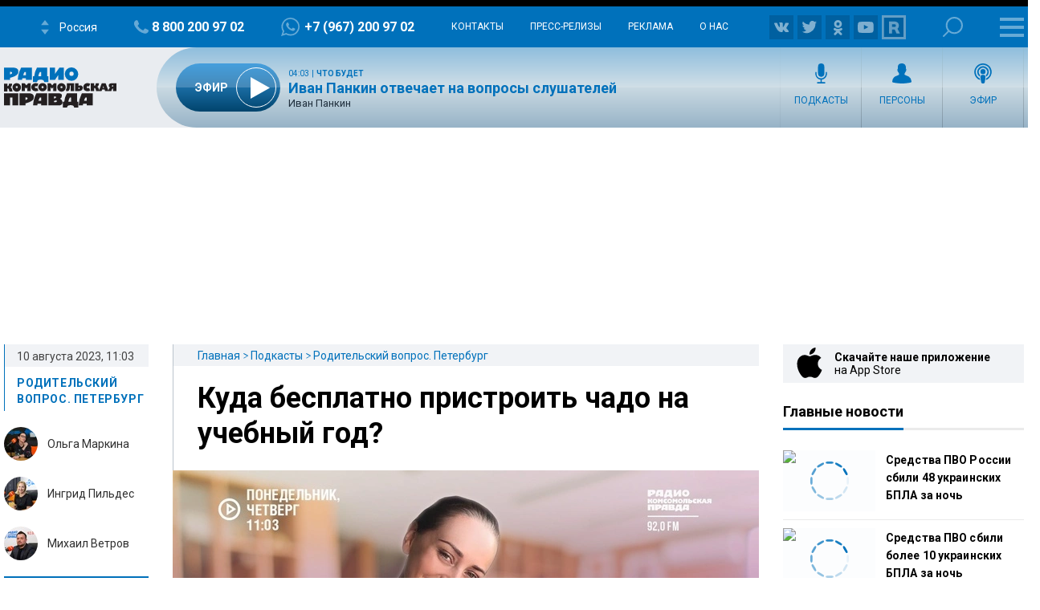

--- FILE ---
content_type: text/html; charset=UTF-8
request_url: https://radiokp.ru/sankt-peterburg/podcast/roditelskiy-vopros-peterburg/702311
body_size: 33705
content:
<!DOCTYPE html><html lang="ru" dir="ltr" prefix="og: https://ogp.me/ns#"><head><meta charset="utf-8" /><script>!function(f,b,e,v,n,t,s){if(f.fbq)return;n=f.fbq=function(){n.callMethod?n.callMethod.apply(n,arguments):n.queue.push(arguments)};if(!f._fbq)f._fbq=n;n.push=n;n.loaded=!0;n.version='2.0';  n.queue=[];t=b.createElement(e);t.async=!0;t.src=v;s=b.getElementsByTagName(e)[0];s.parentNode.insertBefore(t,s)}(window, document,'script','https://connect.facebook.net/en_US/fbevents.js');fbq('init', '306574247015413');fbq('track', 'PageView');</script><meta name="description" content="А хотите лучших педагогов, интереснейшие направления в красивых исторических зданиях и абсолютно бесплатно? Куда, когда и как? Обсуждаем с директором «Академии талантов» Ингрид Пильдес и председателем Ассоциации производителей детских товаров, работ и услуг Михаилом Ветровым." /><meta name="abstract" content="А хотите лучших педагогов, интереснейшие направления в красивых исторических зданиях и абсолютно бесплатно? Куда, когда и как? Обсуждаем с директором «Академии талантов» Ингрид Пильдес и председателем Ассоциации производителей детских товаров, работ и услуг Михаилом Ветровым." /><meta name="keywords" content="Родительский вопрос. Петербург,Санкт-Петербург,Дети,Детские кружки,Талант,развитие детей,Образование,Подростки,Дополнительное образование,Детское развитие" /><link rel="canonical" href="https://radiokp.ru/sankt-peterburg/podcast/roditelskiy-vopros-peterburg/702311" /><meta name="robots" content="index, follow" /><link rel="shortlink" href="https://radiokp.ru/node/702311" /><link rel="image_src" href="https://radiokp.ru/sites/default/files/styles/kp_670_446/public/2023-08/roditelskiy_vopros._markina_1684151626_1684151762_1691666863_1691667844.webp?itok=Ybz27xx5" /><meta name="rights" content="Радио Комсомольская Правда" /><meta property="og:site_name" content="Радио «Комсомольская правда»" /><meta property="og:type" content="article" /><meta property="og:url" content="https://radiokp.ru/sankt-peterburg/podcast/roditelskiy-vopros-peterburg/702311" /><meta property="og:title" content="Куда бесплатно пристроить чадо на учебный год?" /><meta property="og:description" content="А хотите лучших педагогов, интереснейшие направления в красивых исторических зданиях и абсолютно бесплатно? Куда, когда и как? Обсуждаем с директором «Академии талантов» Ингрид Пильдес и председателем Ассоциации производителей детских товаров, работ и услуг Михаилом Ветровым." /><meta property="og:image" content="https://radiokp.ru/sites/default/files/styles/kp_670_446/public/2023-08/roditelskiy_vopros._markina_1684151626_1684151762_1691666863_1691667844.webp?itok=Ybz27xx5" /><meta property="og:image:url" content="https://radiokp.ru/sites/default/files/styles/kp_670_446/public/2023-08/roditelskiy_vopros._markina_1684151626_1684151762_1691666863_1691667844.webp?itok=Ybz27xx5" /><meta property="og:image:type" content="image/webp" /><meta property="og:image:width" content="670" /><meta property="og:image:height" content="446" /><meta property="og:image:alt" content="Куда бесплатно пристроить чадо на учебный год?" /><meta property="og:locale" content="ru_RU" /><meta property="article:section" content="Родительский вопрос. Петербург" /><meta property="article:tag" content="Родительский вопрос. Петербург" /><meta property="article:tag" content="Санкт-Петербург" /><meta property="article:tag" content="Дети" /><meta property="article:tag" content="Детские кружки" /><meta property="article:tag" content="Талант" /><meta property="article:tag" content="развитие детей" /><meta property="article:tag" content="Образование" /><meta property="article:tag" content="Подростки" /><meta property="article:tag" content="Дополнительное образование" /><meta property="article:tag" content="Детское развитие" /><meta property="article:published_time" content="2023-08-10T14:44:04+03:00" /><meta property="article:modified_time" content="2023-08-16T16:57:37+03:00" /><meta name="dcterms.title" content="Куда бесплатно пристроить чадо на учебный год?" /><meta name="dcterms.creator" content="Радио Комсомольская Правда" /><meta name="dcterms.description" content="А хотите лучших педагогов, интереснейшие направления в красивых исторических зданиях и абсолютно бесплатно? Куда, когда и как? Обсуждаем с директором «Академии талантов» Ингрид Пильдес и председателем Ассоциации производителей детских товаров, работ и услуг Михаилом Ветровым." /><meta name="dcterms.publisher" content="Радио Комсомольская Правда" /><meta name="dcterms.date" content="2023-08-10T14:44:04+03:00" /><meta name="dcterms.type" content="Text" /><meta name="dcterms.identifier" content="https://radiokp.ru/node/702311" /><meta name="dcterms.language" content="ru" /><meta name="twitter:card" content="summary" /><meta name="twitter:site" content="@radio_kp" /><meta name="twitter:title" content="Куда бесплатно пристроить чадо на учебный год?" /><meta name="twitter:description" content="А хотите лучших педагогов, интереснейшие направления в красивых исторических зданиях и абсолютно бесплатно? Куда, когда и как? Обсуждаем с директором «Академии талантов» Ингрид Пильдес и председателем Ассоциации производителей детских товаров, работ и услуг Михаилом Ветровым." /><meta name="twitter:image:alt" content="Куда бесплатно пристроить чадо на учебный год?" /><meta name="twitter:image" content="https://radiokp.ru/sites/default/files/styles/kp_670_446/public/2023-08/roditelskiy_vopros._markina_1684151626_1684151762_1691666863_1691667844.webp?itok=Ybz27xx5" /><meta name="twitter:app:country" content="ru" /><meta name="twitter:app:name:iphone" content="Радио «Комсомольская правда»" /><meta name="twitter:app:id:iphone" content="id588720765" /><meta name="twitter:app:name:ipad" content="Радио «Комсомольская правда»" /><meta name="twitter:app:id:ipad" content="id588720765" /><meta name="twitter:app:name:googleplay" content="Радио «Комсомольская правда»" /><meta name="twitter:app:id:googleplay" content="ru.eastbanctech.kptv" /><meta name="wmail-verification" content="4657b20e2ad9ecdb6dfbb66a2b92128d" /><meta name="google-site-verification" content="2aNHzSxtrbstSe2owUONwmKlj6BZA8UZ-yJYGS0YwX8" /><meta name="audience" content="all" /><meta name="thumbnail" content="https://radiokp.ru/sites/default/files/styles/kp_670_446/public/2023-08/roditelskiy_vopros._markina_1684151626_1684151762_1691666863_1691667844.webp?itok=Ybz27xx5" /><meta name="Generator" content="Drupal 10 (https://www.drupal.org)" /><meta name="MobileOptimized" content="width" /><meta name="HandheldFriendly" content="true" /><meta name="viewport" content="width=device-width, initial-scale=1.0" /><meta name="amp-experiments-opt-in" content="amp-next-page" /><meta name="page-update-date-time" content="2026-01-14-07-38-45" /><meta name="apple-mobile-web-app-title" content="Radiokp.ru" /><meta name="application-name" content="Radiokp.ru" /><meta name="msapplication-TileColor" content="#ffffff" /><meta name="msapplication-TileImage" content="/modules/custom/dna_kpradio/modules/kp_favicon/img/mstile-144x144.png?v=1.1" /><meta name="theme-color" content="#ffffff" /><link rel="preconnect" href="https://www.facebook.com" /><link rel="preconnect" href="https://top-fwz1.mail.ru" /><link rel="preconnect" href="https://cdn.jsdelivr.net" /><link rel="preconnect" href="https://z.moatads.com" /><link rel="preconnect" href="https://www.tns-counter.ru" /><link rel="preconnect" href="https://fonts.gstatic.com" /><link rel="preconnect" href="https://adservice.google.com.ua" /><script>!function(){var t=document.createElement("script");t.type="text/javascript",t.async=!0,t.src='https://vk.com/js/api/openapi.js?169',t.onload=function(){VK.Retargeting.Init("VK-RTRG-1451862-fCqKi"),VK.Retargeting.Hit()},document.head.appendChild(t)}();</script><link rel="icon" href="/modules/custom/dna_kpradio/modules/kp_favicon/img/favicon.ico" type="image/vnd.microsoft.icon" /><link rel="apple-touch-icon" sizes="180x180" href="/modules/custom/dna_kpradio/modules/kp_favicon/img/apple-touch-icon.png?v=1.1" /><link rel="icon" type="image/png" sizes="32x32" href="/modules/custom/dna_kpradio/modules/kp_favicon/img/favicon-32x32.png?v=1.1" /><link rel="icon" type="image/png" sizes="194x194" href="/modules/custom/dna_kpradio/modules/kp_favicon/img/favicon-194x194.png?v=1.1" /><link rel="icon" type="image/png" sizes="192x192" href="/modules/custom/dna_kpradio/modules/kp_favicon/img/favicon-192x192.png?v=1.1" /><link rel="icon" type="image/png" sizes="16x16" href="/modules/custom/dna_kpradio/modules/kp_favicon/img/favicon-16x16.png?v=1.1" /><link rel="manifest" href="/site.webmanifest" /><link rel="mask-icon" href="/modules/custom/dna_kpradio/modules/kp_favicon/img/safari-pinned-tab.svg?v=1.1" color="#0071bb" /><link rel="amphtml" href="https://radiokp.ru/sankt-peterburg/podcast/roditelskiy-vopros-peterburg/702311/amp" /><title>Куда бесплатно пристроить чадо на учебный год?</title><link rel="stylesheet" media="all" href="/sites/default/files/css/css_HfupGpcFVaE_uwVRf1VLLw0D1rzDuTOSKnhQqIx1Evo.css?delta=0&amp;language=ru&amp;theme=kp&amp;include=[base64]" /><link rel="stylesheet" media="all" href="https://fonts.googleapis.com/css?family=PT+Serif:400,400i,700,700i&amp;display=swap&amp;subset=cyrillic" /><link rel="stylesheet" media="all" href="https://fonts.googleapis.com/css?family=Roboto:400,700&amp;display=swap&amp;subset=cyrillic" /><link rel="stylesheet" media="all" href="/sites/default/files/css/css_bRLvHUt74CFZWZ_5C2kKMI-O6GKY23iYQqhcWgJaKWM.css?delta=3&amp;language=ru&amp;theme=kp&amp;include=[base64]" /><script type="application/json" data-drupal-selector="drupal-settings-json">{"path":{"baseUrl":"\/","pathPrefix":"","currentPath":"node\/702311","currentPathIsAdmin":false,"isFront":false,"currentLanguage":"ru","currentQuery":{"_wrapper_format":"html"}},"pluralDelimiter":"\u0003","suppressDeprecationErrors":true,"ajaxPageState":{"libraries":"[base64]","theme":"kp","theme_token":null},"ajaxTrustedUrl":[],"vue_tag_id_prefix":"vuetag","vue_tag_css_class_name":"vue-tag","ExcludeAdvNids":{"1571085":"590007","1571087":"595782","1571089":"601014","1416810":"606267","1416813":"606270","1419177":"606807","1421028":"607836","1423727":"608232","1424983":"609581","1424985":"609583","1439377":"614981","1473225":"627367","1494539":"635449","1494541":"635451","1495079":"635453","1494545":"635455","1495081":"635457","1495083":"635459","1495085":"635461","1495087":"635657","1513259":"642513","1513851":"642847","1513853":"642849","1513855":"642851","1530293":"649685","1530307":"649699","1530405":"649729","1530573":"649791","1530589":"649797","1530591":"649799","1530593":"649801","1530607":"649811","1530665":"649831","1530663":"649833","1530709":"649839","1530713":"649843","1530755":"649853","1530965":"649945","1540109":"653413","1540591":"654015","1540173":"654017","1540589":"654213","1541093":"654469","1542197":"654481","1541711":"654653","1550329":"658255","1556243":"660751","1562107":"663363","1562759":"663709","1562605":"663711","1562607":"663713","1562609":"663715","1562613":"663717","1562619":"663719","1562621":"663721","1562623":"663723","1562625":"663725","1562627":"663727","1565827":"664895","1565831":"665067","1565869":"665091","1572081":"667753","1583181":"672123","1583185":"672125","1586841":"673409","1607511":"681469","1665753":"682963","1616105":"684851","1635465":"692593","1678845":"709905","1702619":"720569","1726372":"730772","1726374":"730773","1729587":"732310","1729671":"732358","1729672":"732359","1729673":"732360","1729694":"732367","1729708":"732374","1729822":"732375","1729721":"732382","1729723":"732383","1729819":"732421","1729863":"732437","1730146":"732576","1730171":"732586","1730188":"732588","1730207":"732605","1730208":"732606","1730364":"732685","1730384":"732694","1730385":"732695","1730388":"732697","1730520":"732705","1730575":"732787","1730754":"732869","1730835":"732911","1730971":"732971","1731118":"733012","1731140":"733024","1731142":"733026","1731244":"733085","1731262":"733098","1731315":"733128","1731317":"733130","1731319":"733131","1731320":"733132","1731321":"733133","1731324":"733135","1731341":"733144","1731494":"733150","1731503":"733225","1731535":"733243","1731687":"733320","1731781":"733361","1731883":"733415","1731885":"733416","1731934":"733443","1732685":"733822","1732739":"733835","1732773":"733849","1732776":"733852","1732777":"733853","1732780":"733855","1732782":"733857","1732787":"733861","1732866":"733904","1732964":"733942","1732995":"733958","1733408":"734163","1733598":"734250","1734151":"734474","1734172":"734488","1734214":"734497","1734238":"734507","1734392":"734523","1734438":"734608","1734593":"734679","1734603":"734688","1734625":"734701","1734775":"734788","1734890":"734843","1734891":"734844","1734953":"734864","1735115":"734943","1735225":"734991","1735405":"735086","1735819":"735280","1735827":"735285","1735865":"735306","1735866":"735307","1735876":"735313","1735877":"735314","1735878":"735315","1735884":"735319","1736056":"735398","1736106":"735426","1736114":"735431","1736387":"735536","1736625":"735643","1736795":"735725","1736843":"735743","1736860":"735751","1736967":"735802","1737022":"735822","1737023":"735823","1737081":"735854","1737077":"735856","1737088":"735861","1737101":"735867","1737102":"735868","1737206":"735924","1737261":"735947","1737309":"735968","1737783":"736175","1737789":"736179","1738202":"736385","1738193":"736386","1738200":"736390","1738201":"736391","1738277":"736434","1738336":"736452","1738364":"736469","1738385":"736476","1738391":"736480","1738411":"736493","1738651":"736611","1738697":"736620","1738706":"736626","1738708":"736628","1740560":"736629","1738822":"736697","1738856":"736712","1738882":"736732","1738884":"736734","1739205":"736878","1739219":"736887","1739364":"736959","1739409":"736986","1739632":"737078","1739682":"737105","1739722":"737129","1739885":"737204","1739912":"737222","1739919":"737227","1740090":"737300","1740138":"737305","1740099":"737307","1743111":"737327","1740154":"737332","1740155":"737333","1740317":"737416","1740320":"737417","1740326":"737422","1740328":"737424","1740341":"737431","1740531":"737514","1740571":"737531","1740804":"737615","1740869":"737645","1740918":"737668","1741061":"737742","1741074":"737747","1741085":"737755","1741087":"737757","1741262":"737845","1741284":"737857","1741331":"737874","1741503":"737944","1741536":"737962","1741546":"737969","1741704":"737970","1741548":"737971","1741549":"737972","1741703":"738039","1741711":"738044","1741718":"738050","1741743":"738065","1741749":"738069","1742007":"738183","1742043":"738202","1742046":"738204","1742176":"738270","1742221":"738280","1742243":"738286","1742244":"738287","1742246":"738289","1742253":"738292","1742303":"738327","1742433":"738381","1742636":"738470","1743120":"738684","1743122":"738686","1743304":"738770","1743699":"738971","1744141":"739169","1744154":"739178","1744165":"739185","1744282":"739257","1744292":"739263","1744446":"739347","1744471":"739363","1744473":"739365","1744583":"739431","1744628":"739451","1744636":"739456","1744637":"739457","1744638":"739458","1744712":"739499","1744753":"739526","1744775":"739540","1744803":"739556","1744805":"739558","1744977":"739629","1745021":"739654","1745060":"739683","1745171":"739746","1745192":"739756","1745204":"739764","1745333":"739838","1745363":"739851","1745365":"739853","1745450":"739899","1745538":"739952","1745923":"740146","1746034":"740176","1746315":"740300","1746537":"740339","1746533":"740408","1746538":"740409","1746619":"740457","1746921":"740608","1747172":"740695","1747578":"740885","1747581":"740887","1747714":"740970","1748305":"741225","1748633":"741370","1748650":"741378","1748899":"741498","1749103":"741590","1749106":"741591","1749136":"741604","1749162":"741615","1749163":"741616","1749164":"741617","1749396":"741707","1749526":"741777","1749527":"741778","1749724":"741779","1749750":"741880","1749758":"741884","1750271":"742107","1750437":"742186","1750593":"742272","1750618":"742283","1751019":"742395","1750840":"742399","1750845":"742401","1751821":"742848","1752817":"743306","1752816":"743307","1752912":"743344","1753374":"743567","1753395":"743578","1753402":"743581","1753561":"743661","1753575":"743668","1753743":"743752","1753792":"743767","1753799":"743772","1753800":"743773","1753802":"743774","1753939":"743844","1754495":"744082","1754498":"744083","1754525":"744093","1754531":"744095","1754538":"744099","1754540":"744100","1754876":"744272","1755111":"744278","1754893":"744279","1754894":"744280","1754897":"744282","1755131":"744386","1755132":"744388","1755538":"744576","1755866":"744728","1756046":"744824","1756253":"744923","1756256":"744925","1756745":"745138","1757033":"745288","1757152":"745334","1757156":"745338","1757259":"745385","1757351":"745440","1757356":"745444","1757873":"745662","1758459":"745947","1758630":"746047","1759148":"746258","1759157":"746265","1759537":"746447","1759801":"746591","1760160":"746773","1760496":"746963","1760521":"746979","1761627":"747469","1761628":"747470","1762315":"747793","1762502":"747874","1762503":"747875","1763359":"748265","1763533":"748353","1763707":"748440","1763713":"748443","1764256":"748684","1764431":"748766","1764650":"748864","1764859":"748970","1765576":"749286","1765986":"749465","1765990":"749468","1766693":"749770","1767047":"749916","1767627":"750162","1768043":"750352","1768407":"750512","1769129":"750824","1769500":"750988","1770532":"751378","1770975":"751570","1770989":"751581","1771458":"751812","1771463":"751816","1771939":"752036","1772093":"752121","1772328":"752194","1772478":"752274","1772481":"752277","1773338":"752677","1773509":"752755","1773511":"752757","1773998":"752985","1774732":"753219","1776077":"753951","1776376":"754107","1776387":"754113","1777229":"754507","1777448":"754618","1777462":"754622","1777970":"754838","1777976":"754842","1778308":"755018","1778310":"755020","1778481":"755117","1778944":"755326","1778945":"755327","1779302":"755505","1779458":"755579","1779464":"755581","1779972":"755809","1780293":"755986","1780437":"756070","1780633":"756173","1780999":"756299","1781196":"756407","1781203":"756412","1781519":"756573","1782707":"757061","1782879":"757154","1783025":"757206","1783568":"757468","1783732":"757548","1783962":"757656","1784425":"757861","1784430":"757865","1784785":"758043","1784789":"758045","1785500":"758376","1785503":"758378","1785905":"758566","1786088":"758661","1786438":"758810","1786829":"758998","1787234":"759161","1788103":"759554","1788430":"759712","1788609":"759800","1789039":"759997","1789573":"760257","1790629":"760739","1790630":"760740","1791373":"761065","1791556":"761181","1791766":"761275","1792231":"761481","1792612":"761671","1793132":"761869","1793289":"761942","1793666":"762110","1793671":"762112","1794149":"762346","1794710":"762607","1795749":"763123","1796413":"763447","1796745":"763614","1796758":"763622","1797324":"763892","1797460":"763969","1797653":"764062","1798985":"764722","1798986":"764724","1799525":"764997","1799535":"764998"},"LiveInternetID":";kp\/radiokpru","GoogleAnalyticsMainID":"UA-172431152-36","YandexMetricaID":"54907519","kp":{"data":{"unionRadio_4da3f4bc-6107-42f6-9242-d1cb2957d8f3":{"stream_url":"http:\/\/souz.hostingradio.ru\/souz128.mp3"},"unionRadio_b6117fa6-6053-4104-a9c0-fd9b23cb1b6f":{"stream_url":"http:\/\/souz.hostingradio.ru\/souz128.mp3"}}},"dnaAdfoxGlobal":{"hide_adfox":0,"owner_id":"320712","timeout":"1200","header_bidding":{"sizes":"","adfox_namename":"1848307","adfox_roden-media":"3174555","betweenDigital":"1175055","criteo":"1175045","myTarget":"1175058","otm":"1408885","relap":"1743505"},"head_banner_for_head_height":"_none","syncPixels":{"mob":[],"pc":[]}},"dnaAdfox":{"adf-300600-2-d":{"enabled":1,"place_id":"adf-300600-2-d","screen":{"ge":"730"},"size":{"width":"300","height":"600"},"hb_enable":1,"overflow_hidden_enable":1,"banner":{"url":"","image":[]},"owner_id":"320712","params":{"pp":"h","ps":"dmss","p2":"gngw"},"header_bidding":{"sizes":[["300","600"]]},"adv_id":"37b0dbdc-5ab7-4b1b-b85c-b237da3fe650"},"adf-300600-1-d":{"enabled":1,"place_id":"adf-300600-1-d","screen":{"ge":"730"},"size":{"width":"300","height":"600"},"hb_enable":1,"overflow_hidden_enable":1,"banner":{"url":"","image":[]},"owner_id":"320712","params":{"pp":"g","ps":"dmss","p2":"gmzl"},"header_bidding":{"sizes":[["300","600"],["240","400"]],"adfox_namename":{"p1":"coccq","p2":"hajj"},"adfox_roden-media":{"p1":"ddbvq","p2":"emwl"}},"adv_id":"77b7a74a-9f69-47cd-83c2-bf8361a181ba"},"adf-news-6-m":{"enabled":1,"place_id":"adf-news-6-m","screen":{"le":"729"},"size":[],"style":".smi24__auto {width: 100%;}\r\n\u003Ediv {width: 100%;}","overflow_hidden_enable":1,"banner":{"url":"","image":[]},"owner_id":"320712","params":{"pp":"g","ps":"dmtq","p2":"hfil"},"header_bidding":[],"adv_id":"fd9f24ed-965f-4fe3-ada8-71e6f9d82522"},"adf-news-6-d":{"enabled":1,"place_id":"adf-news-6-d","screen":{"ge":"1024"},"size":[],"style":".smi24__auto {width: 100%;}\r\n\u003Ediv {width: 100%;}","overflow_hidden_enable":1,"banner":{"url":"","image":[]},"owner_id":"320712","params":{"pp":"g","ps":"dmss","p2":"hfii"},"header_bidding":[],"adv_id":"1a235899-d606-4388-b9b4-c3c954d41528"},"adf-fullscreen-mobile":{"enabled":1,"place_id":"adf-fullscreen-mobile","screen":{"le":"729"},"size":[],"overflow_hidden_enable":1,"banner":{"url":"","image":[]},"owner_id":"320712","params":{"pp":"g","ps":"dmtq","p2":"gzcz"},"timeout":"1000","header_bidding":[],"adv_id":"5299271c-b1d3-45a0-9429-cb069c7b1c7d"},"adf-news-5-m":{"enabled":1,"place_id":"adf-news-5-m","screen":{"le":"729"},"size":{"height":"280"},"style":"{ display: block; }","hb_enable":1,"overflow_hidden_enable":1,"banner":{"url":"","image":[]},"owner_id":"320712","params":{"pp":"i","ps":"dmtq","p2":"gqif"},"header_bidding":[],"adv_id":"bcc12b85-45f8-4fed-9f76-5a5b53823f7e"},"adf-news-5-d":{"enabled":1,"place_id":"adf-news-5-d","screen":{"ge":"730"},"size":{"height":"410"},"style":"{ display: inherit; }","hb_enable":1,"overflow_hidden_enable":1,"margin_0auto_enable":1,"banner":{"url":"","image":[]},"owner_id":"320712","params":{"pp":"h","ps":"dmss","p2":"gmzo"},"header_bidding":{"sizes":[["728","90"]],"adfox_roden-media":{"p1":"ddfiv","p2":"hiuu"}},"adv_id":"2add8d38-fb10-41b2-af7b-e26b9d39a3a2"},"adf-160600-d":{"enabled":1,"place_id":"adf-160600-d","screen":{"ge":"1270"},"size":{"width":"160","height":"600"},"overflow_hidden_enable":1,"owner_id":"320712","params":{"pp":"g","ps":"dmss","p2":"guwu"},"adv_id":"5998a08f-3a51-4b30-a7c7-c5235e01ddac"},"adf-news-1-d":{"enabled":1,"place_id":"adf-news-1-d","screen":{"ge":"730"},"size":{"width":"970","height":"250"},"style":"{display: flex; justify-content: center; margin-bottom: 20px;}","hb_enable":1,"overflow_hidden_enable":1,"margin_0auto_enable":1,"banner":{"url":"","image":[]},"owner_id":"320712","params":{"pp":"g","ps":"dmss","p2":"gmzq"},"header_bidding":{"sizes":[["970","250"]],"adfox_roden-media":{"p1":"dedpd","p2":"hfln"}},"adv_id":"e4dcc434-2acd-4915-b37d-71f448b25be7"}},"nid_post-dozagruzka":"702311","dozagruzka_node_stat_post-dozagruzka":"\/rest\/post-node-stat\/702311","dozagruzka_main_tags_url_post-dozagruzka":"\/rest\/post-dozagruzka-main\/702311\/tags","dozagruzka_main_section_url_post-dozagruzka":"\/rest\/post-dozagruzka-main\/702311\/section","dozagruzka_bonus_url_post-dozagruzka":"\/rest\/post-dozagruzka-bonus\/702311\/","additional_loading_url_post-dozagruzka":"\/rest\/post-additional-loading\/702311\/%page%\/","promotion_url_post-dozagruzka":"\/dna-promotion\/ajax\/update-position","promotion_post_post-dozagruzka":"\/rest\/post-dozagruzka-promo\/702311\/","promotion_post_position_post-dozagruzka":"","adfox_position_post-dozagruzka":"3","adfox_pc_post-dozagruzka":"","adfox_mobile_post-dozagruzka":"","ads_after_item_post-dozagruzka":"3","ads_block_post-dozagruzka":"{\u0022containerId\u0022:\u0022adf-widget-desktop\u0022,\u0022ownerId\u0022:\u0022320712\u0022,\u0022params\u0022:{\u0022pp\u0022:\u0022g\u0022,\u0022ps\u0022:\u0022dmss\u0022,\u0022p2\u0022:\u0022huhx\u0022},\u0022screen\u0022:{\u0022ge\u0022:\u0022730\u0022,\u0022le\u0022:\u0022\u0022}}","ads_block_mobile_post-dozagruzka":"{\u0022containerId\u0022:\u0022adf-widget-mobile\u0022,\u0022ownerId\u0022:\u0022320712\u0022,\u0022params\u0022:{\u0022pp\u0022:\u0022g\u0022,\u0022ps\u0022:\u0022dmtq\u0022,\u0022p2\u0022:\u0022huhw\u0022},\u0022screen\u0022:{\u0022ge\u0022:\u0022\u0022,\u0022le\u0022:\u0022729\u0022}}","dna_contact_form_form_name_presenters-guest-ask":"zadat_vopros_veduschim_ili_gosty","dna_contact_form_form_title_presenters-guest-ask":"\u041e\u0442\u043f\u0440\u0430\u0432\u0438\u0442\u044c \u0441\u043e\u043e\u0431\u0449\u0435\u043d\u0438\u0435","tinySlider":{"tiny-slider-buswynv2":{"navPosition":"bottom","lazyload":"1","autoHeight":true,"mouseDrag":true,"swipeAngle":false,"speed":400}},"audio_player_title_node_player":"\u041a\u0443\u0434\u0430 \u0431\u0435\u0441\u043f\u043b\u0430\u0442\u043d\u043e \u043f\u0440\u0438\u0441\u0442\u0440\u043e\u0438\u0442\u044c \u0447\u0430\u0434\u043e \u043d\u0430 \u0443\u0447\u0435\u0431\u043d\u044b\u0439 \u0433\u043e\u0434?","audio_player_file_node_player":"https:\/\/api.mave.digital\/storage\/podcasts\/ae837428-1f65-4712-ae90-c2881e7cf713\/episodes\/c494c11b-3ce2-4b59-9b32-a02a54460a9d.mp3","audio_player_description_node_player":"\u0410 \u0445\u043e\u0442\u0438\u0442\u0435 \u043b\u0443\u0447\u0448\u0438\u0445 \u043f\u0435\u0434\u0430\u0433\u043e\u0433\u043e\u0432, \u0438\u043d\u0442\u0435\u0440\u0435\u0441\u043d\u0435\u0439\u0448\u0438\u0435 \u043d\u0430\u043f\u0440\u0430\u0432\u043b\u0435\u043d\u0438\u044f \u0432 \u043a\u0440\u0430\u0441\u0438\u0432\u044b\u0445 \u0438\u0441\u0442\u043e\u0440\u0438\u0447\u0435\u0441\u043a\u0438\u0445 \u0437\u0434\u0430\u043d\u0438\u044f\u0445 \u0438 \u0430\u0431\u0441\u043e\u043b\u044e\u0442\u043d\u043e \u0431\u0435\u0441\u043f\u043b\u0430\u0442\u043d\u043e? \u041a\u0443\u0434\u0430, \u043a\u043e\u0433\u0434\u0430 \u0438 \u043a\u0430\u043a? \u041e\u0431\u0441\u0443\u0436\u0434\u0430\u0435\u043c \u0441 \u0434\u0438\u0440\u0435\u043a\u0442\u043e\u0440\u043e\u043c \u00ab\u0410\u043a\u0430\u0434\u0435\u043c\u0438\u0438 \u0442\u0430\u043b\u0430\u043d\u0442\u043e\u0432\u00bb \u0418\u043d\u0433\u0440\u0438\u0434 \u041f\u0438\u043b\u044c\u0434\u0435\u0441 \u0438 \u043f\u0440\u0435\u0434\u0441\u0435\u0434\u0430\u0442\u0435\u043b\u0435\u043c \u0410\u0441\u0441\u043e\u0446\u0438\u0430\u0446\u0438\u0438 \u043f\u0440\u043e\u0438\u0437\u0432\u043e\u0434\u0438\u0442\u0435\u043b\u0435\u0439 \u0434\u0435\u0442\u0441\u043a\u0438\u0445 \u0442\u043e\u0432\u0430\u0440\u043e\u0432, \u0440\u0430\u0431\u043e\u0442 \u0438 \u0443\u0441\u043b\u0443\u0433 \u041c\u0438\u0445\u0430\u0438\u043b\u043e\u043c \u0412\u0435\u0442\u0440\u043e\u0432\u044b\u043c.","audio_player_nid_node_player":"702311","audio_player_songlist_node_player":[],"audio_player_nodeUrl_node_player":"https:\/\/radiokp.ru\/sankt-peterburg\/podcast\/roditelskiy-vopros-peterburg\/702311","audio_player_ajax_url_node_player":"","audio_player_subscribe_node_player":null,"audio_player_yandex_iframe_node_player":"","isProduction":1,"radioStations":{"cities":[{"fm":"","tid":"11973","low":"https:\/\/kpradio.hostingradio.ru:8000\/russia.radiokp64.mp3","high":"https:\/\/kpradio.hostingradio.ru:8000\/russia.radiokp128.mp3","city":"\u0420\u043e\u0441\u0441\u0438\u044f","site":"https:\/\/www.msk.kp.ru\/radio\/","phone":"8-800-200-97-02","viber":"+7 (967) 200-97-02","alias":"","whatsapp":"+7 (967) 200-97-02","podcasts":"https:\/\/www.msk.kp.ru\/radio\/rss\/program","schedule":"\/rss\/11973\/player","schedule_default":"\/rss\/11973\/player-default","fb":null,"vk":"https:\/\/vk.com\/radiokp","ok":"https:\/\/ok.ru\/radiokp","twitter":null,"rutube":"https:\/\/rutube.ru\/u\/radiokp\/","youtube":null,"instagram":null},{"fm":"89.1","tid":"20849","low":"https:\/\/kpradio.hostingradio.ru:8000\/astrakhan.radiokp32.mp3?radiostatistica=radiokp.ru","high":"https:\/\/kpradio.hostingradio.ru:8000\/astrakhan.radiokp64.mp3?radiostatistica=radiokp.ru","city":"\u0410\u0441\u0442\u0440\u0430\u0445\u0430\u043d\u044c","site":"https:\/\/www.msk.kp.ru\/radio\/","phone":"","viber":"","alias":"\/astrakhan","whatsapp":"","podcasts":"https:\/\/www.msk.kp.ru\/radio\/rss\/program","schedule":"\/rss\/20849\/player","schedule_default":"\/rss\/20849\/player-default","fb":null,"vk":"https:\/\/vk.com\/radiokp","ok":"https:\/\/ok.ru\/radiokp","twitter":null,"rutube":"https:\/\/rutube.ru\/u\/radiokp\/","youtube":null,"instagram":null,"fm_svg":[{"class":"numeric-all numeric-8"},{"class":"numeric-all numeric-9"},{"class":"numeric-all numeric-point"},{"class":"numeric-all numeric-1"}]},{"fm":"105.3","tid":"11975","low":"https:\/\/kpradio.hostingradio.ru:8000\/abakan.radiokp32.mp3?radiostatistica=radiokp.ru","high":"https:\/\/kpradio.hostingradio.ru:8000\/abakan.radiokp64.mp3?utm_source=radiokp.ru","city":"\u0410\u0431\u0430\u043a\u0430\u043d","site":"https:\/\/www.msk.kp.ru\/radio\/","phone":"+7 (3902) 222-702","viber":"","alias":"\/abakan","whatsapp":"","podcasts":"https:\/\/www.msk.kp.ru\/radio\/rss\/program","schedule":"\/rss\/11975\/player","schedule_default":"\/rss\/11975\/player-default","fb":null,"vk":"https:\/\/vk.com\/radiokp","ok":"https:\/\/ok.ru\/radiokp","twitter":null,"rutube":"https:\/\/rutube.ru\/u\/radiokp\/","youtube":null,"instagram":null,"fm_svg":[{"class":"numeric-all numeric-1"},{"class":"numeric-all numeric-0"},{"class":"numeric-all numeric-5"},{"class":"numeric-all numeric-point"},{"class":"numeric-all numeric-3"}]},{"fm":"106.8","tid":"11977","low":"https:\/\/kpradio.hostingradio.ru:8000\/barnaul.radiokp32.mp3?utm_source=radiokp.ru","high":"https:\/\/kpradio.hostingradio.ru:8000\/barnaul.radiokp64.mp3?utm_source=radiokp.ru","city":"\u0411\u0430\u0440\u043d\u0430\u0443\u043b","site":"https:\/\/www.msk.kp.ru\/radio\/","phone":"+7 (3852) 20-55-33","viber":"","alias":"\/barnaul","whatsapp":"","podcasts":"https:\/\/www.msk.kp.ru\/radio\/rss\/program","schedule":"\/rss\/11977\/player","schedule_default":"\/rss\/11977\/player-default","fb":null,"vk":"https:\/\/vk.com\/radiokp","ok":"https:\/\/ok.ru\/radiokp","twitter":null,"rutube":"https:\/\/rutube.ru\/u\/radiokp\/","youtube":"https:\/\/www.youtube.com\/channel\/UCNH5-K6_vlj2djRtmyCrITw","instagram":null,"fm_svg":[{"class":"numeric-all numeric-1"},{"class":"numeric-all numeric-0"},{"class":"numeric-all numeric-6"},{"class":"numeric-all numeric-point"},{"class":"numeric-all numeric-8"}]},{"fm":"100.6","tid":"11979","low":"https:\/\/kpradio.hostingradio.ru:8000\/blagoveshensk.radiokp32.mp3?utm_source=radiokp.ru","high":"https:\/\/kpradio.hostingradio.ru:8000\/blagoveshensk.radiokp64.mp3?utm_source=radiokp.ru","city":"\u0411\u043b\u0430\u0433\u043e\u0432\u0435\u0449\u0435\u043d\u0441\u043a","site":"https:\/\/www.msk.kp.ru\/radio\/","phone":"+7 (4162) 20-19-74","viber":"","alias":"\/blagoveschensk","whatsapp":"","podcasts":"https:\/\/www.msk.kp.ru\/radio\/rss\/program","schedule":"\/rss\/11979\/player","schedule_default":"\/rss\/11979\/player-default","fb":null,"vk":"https:\/\/vk.com\/radiokp","ok":"https:\/\/ok.ru\/radiokp","twitter":null,"rutube":"https:\/\/rutube.ru\/u\/radiokp\/","youtube":null,"instagram":null,"fm_svg":[{"class":"numeric-all numeric-1"},{"class":"numeric-all numeric-0"},{"class":"numeric-all numeric-0"},{"class":"numeric-all numeric-point"},{"class":"numeric-all numeric-6"}]},{"fm":"90.4","tid":"11981","low":"https:\/\/kpradio.hostingradio.ru:8000\/vladivostok.radiokp32.mp3?utm_source=radiokp.ru","high":"https:\/\/kpradio.hostingradio.ru:8000\/vladivostok.radiokp64.mp3?utm_source=radiokp.ru","city":"\u0412\u043b\u0430\u0434\u0438\u0432\u043e\u0441\u0442\u043e\u043a","site":"https:\/\/www.msk.kp.ru\/radio\/","phone":"+7 (423) 230-22-52","viber":"+7 (924) 000-10-03","alias":"\/vladivostok","whatsapp":"+7 (924) 000-10-03","podcasts":"https:\/\/www.msk.kp.ru\/radio\/rss\/program","schedule":"\/rss\/11981\/player","schedule_default":"\/rss\/11981\/player-default","fb":null,"vk":"https:\/\/vk.com\/radiokp","ok":"https:\/\/ok.ru\/radiokp","twitter":null,"rutube":"https:\/\/rutube.ru\/u\/radiokp\/","youtube":"https:\/\/www.youtube.com\/channel\/UCDfPA33N_ZQ0D7wmNPHvkdg\/","instagram":null,"fm_svg":[{"class":"numeric-all numeric-9"},{"class":"numeric-all numeric-0"},{"class":"numeric-all numeric-point"},{"class":"numeric-all numeric-4"}]},{"fm":"104.3","tid":"11983","low":"https:\/\/kpradio.hostingradio.ru:8000\/vladimir.radiokp32.mp3?utm_source=radiokp.ru","high":"https:\/\/kpradio.hostingradio.ru:8000\/vladimir.radiokp64.mp3?utm_source=radiokp.ru","city":"\u0412\u043b\u0430\u0434\u0438\u043c\u0438\u0440","site":"https:\/\/www.msk.kp.ru\/radio\/","phone":"+7 (492) 244-13-41","viber":"+7 (902) 889-81-55","alias":"\/vladimir","whatsapp":"+7 (902) 889-81-55","podcasts":"https:\/\/www.msk.kp.ru\/radio\/rss\/program","schedule":"\/rss\/11983\/player","schedule_default":"\/rss\/11983\/player-default","fb":null,"vk":"https:\/\/vk.com\/radiokp","ok":"https:\/\/ok.ru\/radiokp","twitter":null,"rutube":"https:\/\/rutube.ru\/u\/radiokp\/","youtube":null,"instagram":null,"fm_svg":[{"class":"numeric-all numeric-1"},{"class":"numeric-all numeric-0"},{"class":"numeric-all numeric-4"},{"class":"numeric-all numeric-point"},{"class":"numeric-all numeric-3"}]},{"fm":"96.5","tid":"11985","low":"https:\/\/kpradio.hostingradio.ru:8000\/volgograd.radiokp64.mp3?utm_source=radiokp.ru","high":"https:\/\/kpradio.hostingradio.ru:8000\/volgograd.radiokp128.mp3?utm_source=radiokp.ru","city":"\u0412\u043e\u043b\u0433\u043e\u0433\u0440\u0430\u0434","site":"https:\/\/www.msk.kp.ru\/radio\/","phone":"+7 (8442) 260-100","viber":"","alias":"\/volgograd","whatsapp":"+7 (903) 377-06-66","podcasts":"https:\/\/www.msk.kp.ru\/radio\/rss\/program","schedule":"\/rss\/11985\/player","schedule_default":"\/rss\/11985\/player-default","fb":null,"vk":"https:\/\/vk.com\/radiokp_vlg","ok":"https:\/\/ok.ru\/radiokomso","twitter":null,"rutube":"https:\/\/rutube.ru\/u\/radiokp\/","youtube":"https:\/\/www.youtube.com\/@radiokpvolgograd","instagram":null,"fm_svg":[{"class":"numeric-all numeric-9"},{"class":"numeric-all numeric-6"},{"class":"numeric-all numeric-point"},{"class":"numeric-all numeric-5"}]},{"fm":"97.2","tid":"11987","low":"https:\/\/kpradio.hostingradio.ru:8000\/vologda.radiokp32.mp3?utm_source=radiokp.ru","high":"https:\/\/kpradio.hostingradio.ru:8000\/vologda.radiokp64.mp3?utm_source=radiokp.ru","city":"\u0412\u043e\u043b\u043e\u0433\u0434\u0430","site":"https:\/\/www.msk.kp.ru\/radio\/","phone":"+7 (817) 2720-120","viber":"","alias":"\/vologda","whatsapp":"","podcasts":"https:\/\/www.msk.kp.ru\/radio\/rss\/program","schedule":"\/rss\/11987\/player","schedule_default":"\/rss\/11987\/player-default","fb":null,"vk":"https:\/\/vk.com\/radiokp","ok":"https:\/\/ok.ru\/radiokp","twitter":null,"rutube":"https:\/\/rutube.ru\/u\/radiokp\/","youtube":null,"instagram":null,"fm_svg":[{"class":"numeric-all numeric-9"},{"class":"numeric-all numeric-7"},{"class":"numeric-all numeric-point"},{"class":"numeric-all numeric-2"}]},{"fm":"97.7","tid":"11989","low":"https:\/\/kpradio.hostingradio.ru:8000\/voroneg.radiokp32.mp3?utm_source=radiokp.ru","high":"https:\/\/kpradio.hostingradio.ru:8000\/voroneg.radiokp64.mp3?utm_source=radiokp.ru","city":"\u0412\u043e\u0440\u043e\u043d\u0435\u0436","site":"https:\/\/www.msk.kp.ru\/radio\/","phone":"+7 (473) 261-11-56","viber":"","alias":"\/voronezh","whatsapp":"+7 (910) 04-02-733","podcasts":"https:\/\/www.msk.kp.ru\/radio\/rss\/program","schedule":"\/rss\/11989\/player","schedule_default":"\/rss\/11989\/player-default","fb":null,"vk":"https:\/\/vk.com\/radiokp","ok":"https:\/\/ok.ru\/radiokp","twitter":null,"rutube":"https:\/\/rutube.ru\/u\/radiokp\/","youtube":null,"instagram":null,"fm_svg":[{"class":"numeric-all numeric-9"},{"class":"numeric-all numeric-7"},{"class":"numeric-all numeric-point"},{"class":"numeric-all numeric-7"}]},{"fm":"98.2","tid":"11991","low":"https:\/\/kpradio.hostingradio.ru:8000\/donetck.radiokp32.mp3?utm_source=radiokp.ru","high":"https:\/\/kpradio.hostingradio.ru:8000\/donetck.radiokp64.mp3?utm_source=radiokp.ru","city":"\u0414\u043e\u043d\u0435\u0446\u043a","site":"https:\/\/www.msk.kp.ru\/radio\/","phone":"","viber":"","alias":"\/doneck","whatsapp":"","podcasts":"https:\/\/www.msk.kp.ru\/radio\/rss\/program","schedule":"\/rss\/11991\/player","schedule_default":"\/rss\/11991\/player-default","fb":null,"vk":"https:\/\/vk.com\/radiokp","ok":"https:\/\/ok.ru\/radiokp","twitter":null,"rutube":"https:\/\/rutube.ru\/u\/radiokp\/","youtube":null,"instagram":null,"fm_svg":[{"class":"numeric-all numeric-9"},{"class":"numeric-all numeric-8"},{"class":"numeric-all numeric-point"},{"class":"numeric-all numeric-2"}]},{"fm":"92.3","tid":"11993","low":"https:\/\/kpradio.hostingradio.ru:8000\/ekaterinburg.radiokp32.mp3?utm_source=radiokp.ru","high":"https:\/\/kpradio.hostingradio.ru:8000\/ekaterinburg.radiokp64.mp3?utm_source=radiokp.ru","city":"\u0415\u043a\u0430\u0442\u0435\u0440\u0438\u043d\u0431\u0443\u0440\u0433","site":"https:\/\/www.msk.kp.ru\/radio\/","phone":"+7 (343) 385-0-923","viber":"+7 (953) 385-0-923","alias":"\/ekaterinburg","whatsapp":"+7 (953) 385-0-923","podcasts":"https:\/\/www.msk.kp.ru\/radio\/rss\/program","schedule":"\/rss\/11993\/player","schedule_default":"\/rss\/11993\/player-default","fb":null,"vk":"https:\/\/vk.com\/radiokp","ok":"https:\/\/ok.ru\/radiokp","twitter":null,"rutube":"https:\/\/rutube.ru\/u\/radiokp\/","youtube":"https:\/\/www.youtube.com\/channel\/UC6NJJL41jjcTuvmkkCZ7DbA","instagram":null,"fm_svg":[{"class":"numeric-all numeric-9"},{"class":"numeric-all numeric-2"},{"class":"numeric-all numeric-point"},{"class":"numeric-all numeric-3"}]},{"fm":"107.6","tid":"11997","low":"https:\/\/kpradio.hostingradio.ru:8000\/igevsk.radiokp64.mp3?utm_source=radiokp.ru","high":"https:\/\/kpradio.hostingradio.ru:8000\/igevsk.radiokp128.mp3?utm_source=radiokp.ru","city":"\u0418\u0436\u0435\u0432\u0441\u043a","site":"https:\/\/www.msk.kp.ru\/radio\/","phone":"+7 (341) 294-50-94","viber":"+7 (912) 007-08-06","alias":"\/izhevsk","whatsapp":"","podcasts":"https:\/\/www.msk.kp.ru\/radio\/rss\/program","schedule":"\/rss\/11997\/player","schedule_default":"\/rss\/11997\/player-default","fb":null,"vk":"https:\/\/vk.com\/radiokp","ok":"https:\/\/ok.ru\/radiokp","twitter":null,"rutube":"https:\/\/rutube.ru\/u\/radiokp\/","youtube":"https:\/\/vk.com\/izhkp","instagram":null,"fm_svg":[{"class":"numeric-all numeric-1"},{"class":"numeric-all numeric-0"},{"class":"numeric-all numeric-7"},{"class":"numeric-all numeric-point"},{"class":"numeric-all numeric-6"}]},{"fm":"91.5","tid":"11999","low":"https:\/\/kpradio.hostingradio.ru:8000\/irkutsk.radiokp32.mp3?utm_source=radiokp.ru","high":"https:\/\/kpradio.hostingradio.ru:8000\/irkutsk.radiokp64.mp3?utm_source=radiokp.ru","city":"\u0418\u0440\u043a\u0443\u0442\u0441\u043a","site":"https:\/\/www.msk.kp.ru\/radio\/","phone":"+7 (395) 120-80-05","viber":"+7 (902) 513-85-85","alias":"\/irkutsk","whatsapp":"+7 (902) 513-85-85","podcasts":"https:\/\/www.msk.kp.ru\/radio\/rss\/program","schedule":"\/rss\/11999\/player","schedule_default":"\/rss\/11999\/player-default","fb":null,"vk":"https:\/\/vk.com\/radiokp","ok":"https:\/\/ok.ru\/radiokp","twitter":null,"rutube":"https:\/\/rutube.ru\/u\/radiokp\/","youtube":"https:\/\/www.youtube.com\/channel\/UCbAgbM8mp2KMTlBQfQC0-bg","instagram":null,"fm_svg":[{"class":"numeric-all numeric-9"},{"class":"numeric-all numeric-1"},{"class":"numeric-all numeric-point"},{"class":"numeric-all numeric-5"}]},{"fm":"98.0","tid":"85205","low":"https:\/\/kpradio.hostingradio.ru:8000\/64?radiostatistica=radiokp.ru","high":"https:\/\/kpradio.hostingradio.ru:8000\/128?radiostatistica=radiokp.ru","city":"\u041a\u0430\u0437\u0430\u043d\u044c","site":"https:\/\/www.msk.kp.ru\/radio\/","phone":"8-800-200-97-02","viber":"+7 (967) 200-97-02","alias":"\/kazan","whatsapp":"+7 (967) 200-97-02","podcasts":"https:\/\/www.msk.kp.ru\/radio\/rss\/program","schedule":"\/rss\/85205\/player","schedule_default":"\/rss\/85205\/player-default","fb":null,"vk":"https:\/\/vk.com\/radiokp","ok":"https:\/\/ok.ru\/radiokp","twitter":null,"rutube":"https:\/\/rutube.ru\/channel\/23469099\/","youtube":null,"instagram":null,"fm_svg":[{"class":"numeric-all numeric-9"},{"class":"numeric-all numeric-8"},{"class":"numeric-all numeric-point"},{"class":"numeric-all numeric-0"}]},{"fm":"107.2","tid":"12001","low":"https:\/\/kpradio.hostingradio.ru:8000\/kaliningrad.radiokp32.mp3?utm_source=radiokp.ru","high":"https:\/\/kpradio.hostingradio.ru:8000\/kaliningrad.radiokp64.mp3?utm_source=radiokp.ru","city":"\u041a\u0430\u043b\u0438\u043d\u0438\u043d\u0433\u0440\u0430\u0434","site":"https:\/\/www.msk.kp.ru\/radio\/","phone":"+7 (401) 292-10-72","viber":"+7 (963) 738-107-2","alias":"\/kaliningrad","whatsapp":"+7 (963) 738-107-2","podcasts":"https:\/\/www.msk.kp.ru\/radio\/rss\/program","schedule":"\/rss\/12001\/player","schedule_default":"\/rss\/12001\/player-default","fb":null,"vk":"https:\/\/vk.com\/radiokp","ok":"https:\/\/ok.ru\/radiokp","twitter":null,"rutube":"https:\/\/rutube.ru\/u\/radiokp\/","youtube":"https:\/\/vk.com\/kp_kaliningrad","instagram":null,"fm_svg":[{"class":"numeric-all numeric-1"},{"class":"numeric-all numeric-0"},{"class":"numeric-all numeric-7"},{"class":"numeric-all numeric-point"},{"class":"numeric-all numeric-2"}]},{"fm":"93.1","tid":"84782","low":"https:\/\/kpradio.hostingradio.ru:8000\/kaluga.radiokp64.mp3","high":"https:\/\/kpradio.hostingradio.ru:8000\/kaluga.radiokp128.mp3","city":"\u041a\u0430\u043b\u0443\u0433\u0430","site":"https:\/\/www.msk.kp.ru\/radio\/","phone":"8-800-200-97-02","viber":"","alias":"\/kaluga","whatsapp":"","podcasts":"https:\/\/www.msk.kp.ru\/radio\/rss\/program","schedule":"\/rss\/84782\/player","schedule_default":"\/rss\/84782\/player-default","fb":null,"vk":"https:\/\/vk.com\/radiokp","ok":"https:\/\/ok.ru\/radiokp","twitter":null,"rutube":"https:\/\/rutube.ru\/channel\/23469099\/","youtube":null,"instagram":null,"fm_svg":[{"class":"numeric-all numeric-9"},{"class":"numeric-all numeric-3"},{"class":"numeric-all numeric-point"},{"class":"numeric-all numeric-1"}]},{"fm":"88.3","tid":"90142","low":"https:\/\/hls-01-kpradio.hostingradio.ru\/kpradio-msk\/playlist.m3u8","high":"https:\/\/hls-01-kpradio.hostingradio.ru\/kpradio-msk\/playlist.m3u8","city":"\u041a\u0438\u0440\u043e\u0432","site":"https:\/\/www.msk.kp.ru\/radio\/","phone":"8-800-200-97-02","viber":"+7 (967) 200-97-02","alias":"\/kirov","whatsapp":"+7 (967) 200-97-02","podcasts":"https:\/\/www.msk.kp.ru\/radio\/rss\/program","schedule":"\/rss\/90142\/player","schedule_default":"\/rss\/90142\/player-default","fb":null,"vk":"https:\/\/vk.com\/radiokp","ok":"https:\/\/ok.ru\/radiokp","twitter":null,"rutube":"https:\/\/rutube.ru\/channel\/23469099\/","youtube":null,"instagram":null,"fm_svg":[{"class":"numeric-all numeric-8"},{"class":"numeric-all numeric-8"},{"class":"numeric-all numeric-point"},{"class":"numeric-all numeric-3"}]},{"fm":"94.3","tid":"90134","low":"https:\/\/hls-01-kpradio.hostingradio.ru\/kpradio-msk\/playlist.m3u8","high":"https:\/\/hls-01-kpradio.hostingradio.ru\/kpradio-msk\/playlist.m3u8","city":"\u041a\u043e\u0441\u0442\u0440\u043e\u043c\u0430","site":"https:\/\/www.msk.kp.ru\/radio\/","phone":"8-800-200-97-02","viber":"+7 (967) 200-97-02","alias":"\/kostroma","whatsapp":"+7 (967) 200-97-02","podcasts":"https:\/\/www.msk.kp.ru\/radio\/rss\/program","schedule":"\/rss\/90134\/player","schedule_default":"\/rss\/90134\/player-default","fb":null,"vk":"https:\/\/vk.com\/radiokp","ok":"https:\/\/ok.ru\/radiokp","twitter":null,"rutube":"https:\/\/rutube.ru\/channel\/23469099\/","youtube":null,"instagram":null,"fm_svg":[{"class":"numeric-all numeric-9"},{"class":"numeric-all numeric-4"},{"class":"numeric-all numeric-point"},{"class":"numeric-all numeric-3"}]},{"fm":"91.0","tid":"12005","low":"https:\/\/kpradio.hostingradio.ru:8000\/krasnodar.radiokp32.mp3?utm_source=radiokp.ru","high":"https:\/\/kpradio.hostingradio.ru:8000\/krasnodar.radiokp64.mp3?utm_source=radiokp.ru","city":"\u041a\u0440\u0430\u0441\u043d\u043e\u0434\u0430\u0440","site":"https:\/\/www.msk.kp.ru\/radio\/","phone":"+7 (861) 997-7-997","viber":"+7 (961) 590-70-90","alias":"\/krasnodar","whatsapp":"+7 (961) 590-70-90","podcasts":"https:\/\/www.msk.kp.ru\/radio\/rss\/program","schedule":"\/rss\/12005\/player","schedule_default":"\/rss\/12005\/player-default","fb":null,"vk":"https:\/\/vk.com\/radiokp","ok":"https:\/\/ok.ru\/radiokp","twitter":null,"rutube":"https:\/\/rutube.ru\/u\/radiokp\/","youtube":null,"instagram":null,"fm_svg":[{"class":"numeric-all numeric-9"},{"class":"numeric-all numeric-1"},{"class":"numeric-all numeric-point"},{"class":"numeric-all numeric-0"}]},{"fm":"107.1","tid":"12007","low":"https:\/\/kpradio.hostingradio.ru:8000\/krasnoyrsk.radiokp32.mp3?utm_source=radiokp.ru","high":"https:\/\/kpradio.hostingradio.ru:8000\/krasnoyrsk.radiokp64.mp3?utm_source=radiokp.ru","city":"\u041a\u0440\u0430\u0441\u043d\u043e\u044f\u0440\u0441\u043a","site":"https:\/\/www.msk.kp.ru\/radio\/","phone":"+7 (391) 228-08-09","viber":"+7 (391) 228-08-09","alias":"\/krasnoyarsk","whatsapp":"+7 (391) 228-08-09","podcasts":"https:\/\/www.msk.kp.ru\/radio\/rss\/program","schedule":"\/rss\/12007\/player","schedule_default":"\/rss\/12007\/player-default","fb":null,"vk":"https:\/\/vk.com\/radiokp","ok":"https:\/\/ok.ru\/radiokp","twitter":null,"rutube":"https:\/\/rutube.ru\/u\/radiokp\/","youtube":"https:\/\/www.facebook.com\/kpkrsk\/","instagram":null,"fm_svg":[{"class":"numeric-all numeric-1"},{"class":"numeric-all numeric-0"},{"class":"numeric-all numeric-7"},{"class":"numeric-all numeric-point"},{"class":"numeric-all numeric-1"}]},{"fm":"107.8","tid":"12033","low":"https:\/\/kpradio.hostingradio.ru:8000\/crimea.radiokp32.mp3?utm_source=radiokp.ru","high":"https:\/\/kpradio.hostingradio.ru:8000\/crimea.radiokp128.mp3?utm_source=radiokp.ru","city":"\u041a\u0440\u044b\u043c","site":"https:\/\/www.msk.kp.ru\/radio\/","phone":"+7 (978) 198 93 02","viber":"","alias":"\/krym","whatsapp":"","podcasts":"https:\/\/www.msk.kp.ru\/radio\/rss\/program","schedule":"\/rss\/12033\/player","schedule_default":"\/rss\/12033\/player-default","fb":null,"vk":"https:\/\/vk.com\/radiokp","ok":"https:\/\/ok.ru\/radiokp","twitter":null,"rutube":"https:\/\/rutube.ru\/u\/radiokp\/","youtube":null,"instagram":null,"fm_svg":[{"class":"numeric-all numeric-1"},{"class":"numeric-all numeric-0"},{"class":"numeric-all numeric-7"},{"class":"numeric-all numeric-point"},{"class":"numeric-all numeric-8"}]},{"fm":"105.1","tid":"90140","low":"https:\/\/hls-01-kpradio.hostingradio.ru\/kpradio-msk\/playlist.m3u8","high":"https:\/\/hls-01-kpradio.hostingradio.ru\/kpradio-msk\/playlist.m3u8","city":"\u041b\u0443\u0433\u0430\u043d\u0441\u043a","site":"https:\/\/www.msk.kp.ru\/radio\/","phone":"8-800-200-97-02","viber":"+7 (967) 200-97-02","alias":"\/lugansk","whatsapp":"+7 (967) 200-97-02","podcasts":"https:\/\/www.msk.kp.ru\/radio\/rss\/program","schedule":"\/rss\/90140\/player","schedule_default":"\/rss\/90140\/player-default","fb":null,"vk":"https:\/\/vk.com\/radiokp","ok":"https:\/\/ok.ru\/radiokp","twitter":null,"rutube":"https:\/\/rutube.ru\/channel\/23469099\/","youtube":null,"instagram":null,"fm_svg":[{"class":"numeric-all numeric-1"},{"class":"numeric-all numeric-0"},{"class":"numeric-all numeric-5"},{"class":"numeric-all numeric-point"},{"class":"numeric-all numeric-1"}]},{"fm":"97.2","tid":"91115","low":"https:\/\/hls-01-kpradio.hostingradio.ru\/kpradio-msk\/playlist.m3u8","high":"https:\/\/hls-01-kpradio.hostingradio.ru\/kpradio-msk\/playlist.m3u8","city":"\u041c\u043e\u0441\u043a\u0432\u0430","site":"https:\/\/www.msk.kp.ru\/radio\/","phone":"8-800-200-97-02","viber":"+7 (967) 200-97-02","alias":"\/moskva-0","whatsapp":"+7 (967) 200-97-02","podcasts":"https:\/\/www.msk.kp.ru\/radio\/rss\/program","schedule":"\/rss\/91115\/player","schedule_default":"\/rss\/91115\/player-default","fb":null,"vk":"https:\/\/vk.com\/radiokp","ok":"https:\/\/ok.ru\/radiokp","twitter":null,"rutube":"https:\/\/rutube.ru\/u\/radiokp\/","youtube":null,"instagram":null,"fm_svg":[{"class":"numeric-all numeric-9"},{"class":"numeric-all numeric-7"},{"class":"numeric-all numeric-point"},{"class":"numeric-all numeric-2"}]},{"fm":"92.8","tid":"12015","low":"https:\/\/kpradio.hostingradio.ru:8000\/nnovgorod.radiokp32.mp3?utm_source=radiokp.ru","high":"https:\/\/kpradio.hostingradio.ru:8000\/nnovgorod.radiokp64.mp3?utm_source=radiokp.ru","city":"\u041d\u0438\u0436\u043d\u0438\u0439 \u041d\u043e\u0432\u0433\u043e\u0440\u043e\u0434","site":"https:\/\/www.msk.kp.ru\/radio\/","phone":"+7 (831) 278-50-15","viber":"","alias":"\/nizhniy-novgorod","whatsapp":"+7 (906) 358-85-50","podcasts":"https:\/\/www.msk.kp.ru\/radio\/rss\/program","schedule":"\/rss\/12015\/player","schedule_default":"\/rss\/12015\/player-default","fb":null,"vk":"https:\/\/vk.com\/radiokp","ok":"https:\/\/ok.ru\/radiokp","twitter":null,"rutube":"https:\/\/rutube.ru\/u\/radiokp\/","youtube":null,"instagram":null,"fm_svg":[{"class":"numeric-all numeric-9"},{"class":"numeric-all numeric-2"},{"class":"numeric-all numeric-point"},{"class":"numeric-all numeric-8"}]},{"fm":"98.3","tid":"12017","low":"https:\/\/kpradio.hostingradio.ru:8000\/novosibirsk.radiokp32.mp3?utm_source=radiokp.ru","high":"https:\/\/kpradio.hostingradio.ru:8000\/novosibirsk.radiokp64.mp3?utm_source=radiokp.ru","city":"\u041d\u043e\u0432\u043e\u0441\u0438\u0431\u0438\u0440\u0441\u043a","site":"https:\/\/www.msk.kp.ru\/radio\/","phone":"+7 (383) 289-99-33","viber":"","alias":"\/novosibirsk","whatsapp":"+7 (923) 145-11-02","podcasts":"https:\/\/www.msk.kp.ru\/radio\/rss\/program","schedule":"\/rss\/12017\/player","schedule_default":"\/rss\/12017\/player-default","fb":null,"vk":"https:\/\/vk.com\/radiokp","ok":"https:\/\/ok.ru\/radiokp","twitter":null,"rutube":"https:\/\/rutube.ru\/u\/radiokp\/","youtube":null,"instagram":null,"fm_svg":[{"class":"numeric-all numeric-9"},{"class":"numeric-all numeric-8"},{"class":"numeric-all numeric-point"},{"class":"numeric-all numeric-3"}]},{"fm":"96.6","tid":"12019","low":"https:\/\/kpradio.hostingradio.ru:8000\/perm.radiokp32.mp3?utm_source=radiokp.ru","high":"https:\/\/kpradio.hostingradio.ru:8000\/perm.radiokp64.mp3?utm_source=radiokp.ru","city":"\u041f\u0435\u0440\u043c\u044c","site":"https:\/\/www.msk.kp.ru\/radio\/","phone":"+7 (342) 2-075-966","viber":"+7 (342) 2-075-966","alias":"\/perm","whatsapp":"+7 (932) 333-0-966","podcasts":"https:\/\/www.msk.kp.ru\/radio\/rss\/program","schedule":"\/rss\/12019\/player","schedule_default":"\/rss\/12019\/player-default","fb":null,"vk":"https:\/\/vk.com\/radiokp","ok":"https:\/\/ok.ru\/radiokp","twitter":null,"rutube":"https:\/\/rutube.ru\/u\/radiokp\/","youtube":"https:\/\/www.youtube.com\/channel\/UCv5qBF4ep-PXYOijNwnH16w","instagram":null,"fm_svg":[{"class":"numeric-all numeric-9"},{"class":"numeric-all numeric-6"},{"class":"numeric-all numeric-point"},{"class":"numeric-all numeric-6"}]},{"fm":"88.1","tid":"90138","low":"https:\/\/hls-01-kpradio.hostingradio.ru\/kpradio-msk\/playlist.m3u8","high":"https:\/\/hls-01-kpradio.hostingradio.ru\/kpradio-msk\/playlist.m3u8","city":"\u041f\u0435\u0442\u0440\u043e\u043f\u0430\u0432\u043b\u043e\u0432\u0441\u043a-\u041a\u0430\u043c\u0447\u0430\u0442\u0441\u043a\u0438\u0439","site":"https:\/\/www.msk.kp.ru\/radio\/","phone":"8-800-200-97-02","viber":"+7 (967) 200-97-02","alias":"\/petropavlovsk-kamchatskiy","whatsapp":"+7 (967) 200-97-02","podcasts":"https:\/\/www.msk.kp.ru\/radio\/rss\/program","schedule":"\/rss\/90138\/player","schedule_default":"\/rss\/90138\/player-default","fb":null,"vk":"https:\/\/vk.com\/radiokp","ok":"https:\/\/ok.ru\/radiokp","twitter":null,"rutube":"https:\/\/rutube.ru\/channel\/23469099\/","youtube":null,"instagram":null,"fm_svg":[{"class":"numeric-all numeric-8"},{"class":"numeric-all numeric-8"},{"class":"numeric-all numeric-point"},{"class":"numeric-all numeric-1"}]},{"fm":"89.8","tid":"12023","low":"https:\/\/kpradio.hostingradio.ru:8000\/rostov.radiokp32.mp3?utm_source=radiokp.ru","high":"https:\/\/kpradio.hostingradio.ru:8000\/rostov.radiokp64.mp3?utm_source=radiokp.ru","city":"\u0420\u043e\u0441\u0442\u043e\u0432-\u043d\u0430-\u0414\u043e\u043d\u0443","site":"https:\/\/www.msk.kp.ru\/radio\/","phone":"+7 (863) 333-25-22","viber":"","alias":"\/rostov-na-donu","whatsapp":"+7 (909) 409-0000","podcasts":"https:\/\/www.msk.kp.ru\/radio\/rss\/program","schedule":"\/rss\/12023\/player","schedule_default":"\/rss\/12023\/player-default","fb":null,"vk":"https:\/\/vk.com\/radiokp","ok":"https:\/\/ok.ru\/radiokp","twitter":null,"rutube":"https:\/\/rutube.ru\/u\/radiokp\/","youtube":"https:\/\/www.youtube.com\/channel\/UC-vTmjo6aTmuRruEplw49FQ","instagram":null,"fm_svg":[{"class":"numeric-all numeric-8"},{"class":"numeric-all numeric-9"},{"class":"numeric-all numeric-point"},{"class":"numeric-all numeric-8"}]},{"fm":"92.3","tid":"85793","low":"https:\/\/kpradio.hostingradio.ru:8000\/ryazan.radiokp64.mp3","high":"https:\/\/kpradio.hostingradio.ru:8000\/ryazan.radiokp128.mp3","city":"\u0420\u044f\u0437\u0430\u043d\u044c","site":"https:\/\/www.msk.kp.ru\/radio\/","phone":"8-800-200-97-02","viber":"","alias":"\/ryazan","whatsapp":"","podcasts":"https:\/\/www.msk.kp.ru\/radio\/rss\/program","schedule":"\/rss\/85793\/player","schedule_default":"\/rss\/85793\/player-default","fb":null,"vk":"https:\/\/vk.com\/radiokp","ok":"https:\/\/ok.ru\/radiokp","twitter":null,"rutube":"https:\/\/rutube.ru\/channel\/23469099\/","youtube":null,"instagram":null,"fm_svg":[{"class":"numeric-all numeric-9"},{"class":"numeric-all numeric-2"},{"class":"numeric-all numeric-point"},{"class":"numeric-all numeric-3"}]},{"fm":"98.2","tid":"12025","low":"https:\/\/kpradio.hostingradio.ru:8000\/samara.radiokp32.mp3?utm_source=radiokp.ru","high":"https:\/\/kpradio.hostingradio.ru:8000\/samara.radiokp64.mp3?utm_source=radiokp.ru","city":"\u0421\u0430\u043c\u0430\u0440\u0430","site":"https:\/\/www.msk.kp.ru\/radio\/","phone":"+7 (846) 212-50-50","viber":"+7 (903) 301-46-06","alias":"\/samara","whatsapp":"+7 (903) 301-46-06","podcasts":"https:\/\/www.msk.kp.ru\/radio\/rss\/program","schedule":"\/rss\/12025\/player","schedule_default":"\/rss\/12025\/player-default","fb":null,"vk":"https:\/\/vk.com\/radiokp","ok":"https:\/\/ok.ru\/radiokp","twitter":null,"rutube":"https:\/\/rutube.ru\/u\/radiokp\/","youtube":null,"instagram":null,"fm_svg":[{"class":"numeric-all numeric-9"},{"class":"numeric-all numeric-8"},{"class":"numeric-all numeric-point"},{"class":"numeric-all numeric-2"}]},{"fm":"92,0","tid":"12027","low":"https:\/\/kpradio.hostingradio.ru:8000\/spb.radiokp32.mp3?utm_source=radiokp.ru","high":"https:\/\/kpradio.hostingradio.ru:8000\/spb.radiokp64.mp3?utm_source=radiokp.ru","city":"\u0421\u0430\u043d\u043a\u0442-\u041f\u0435\u0442\u0435\u0440\u0431\u0443\u0440\u0433","site":"https:\/\/www.msk.kp.ru\/radio\/","phone":"+7 (812) 655-50-05","viber":"+7 (931) 398-92-92","alias":"\/sankt-peterburg","whatsapp":"+7 (931) 398-92-92","podcasts":"https:\/\/www.msk.kp.ru\/radio\/rss\/program","schedule":"\/rss\/12027\/player","schedule_default":"\/rss\/12027\/player-default","fb":null,"vk":"https:\/\/vk.com\/kppiter","ok":"https:\/\/ok.ru\/kppiter","twitter":null,"rutube":"https:\/\/rutube.ru\/u\/radiokp\/","youtube":"https:\/\/www.youtube.com\/channel\/UCwS1sHNftlEYWBDubEJhhHA","instagram":null,"fm_svg":[{"class":"numeric-all numeric-9"},{"class":"numeric-all numeric-2"},{"class":"numeric-all numeric-point"},{"class":"numeric-all numeric-0"}]},{"fm":"90.6","tid":"12029","low":"https:\/\/kpradio.hostingradio.ru:8000\/saratov.radiokp32.mp3?utm_source=radiokp.ru","high":"https:\/\/kpradio.hostingradio.ru:8000\/saratov.radiokp64.mp3?utm_source=radiokp.ru","city":"\u0421\u0430\u0440\u0430\u0442\u043e\u0432, \u042d\u043d\u0433\u0435\u043b\u044c\u0441","site":"https:\/\/www.msk.kp.ru\/radio\/","phone":"+7 (845) 239-73-77","viber":"","alias":"\/saratov-engels","whatsapp":"+7 (903) 328-42-21","podcasts":"https:\/\/www.msk.kp.ru\/radio\/rss\/program","schedule":"\/rss\/12029\/player","schedule_default":"\/rss\/12029\/player-default","fb":null,"vk":"https:\/\/vk.com\/radiokp","ok":"https:\/\/ok.ru\/radiokp","twitter":null,"rutube":"https:\/\/rutube.ru\/u\/radiokp\/","youtube":null,"instagram":null,"fm_svg":[{"class":"numeric-all numeric-9"},{"class":"numeric-all numeric-0"},{"class":"numeric-all numeric-point"},{"class":"numeric-all numeric-6"}]},{"fm":"87.5","tid":"26892","low":"https:\/\/kpradio.hostingradio.ru:8000\/yuzhno-sakhalinsk.radiokp32.mp3?utm_source=radiokp.ru","high":"https:\/\/kpradio.hostingradio.ru:8000\/yuzhno-sakhalinsk.radiokp64.mp3?utm_source=radiokp.ru","city":"\u0421\u0430\u0445\u0430\u043b\u0438\u043d","site":"https:\/\/www.msk.kp.ru\/radio\/","phone":"8 (4242) 515-909","viber":"","alias":"\/sakhalin","whatsapp":"8-914-74-15-909","podcasts":"https:\/\/www.msk.kp.ru\/radio\/rss\/program","schedule":"\/rss\/26892\/player","schedule_default":"\/rss\/26892\/player-default","fb":null,"vk":"https:\/\/vk.com\/radiokp","ok":"https:\/\/ok.ru\/radiokp","twitter":null,"rutube":"https:\/\/rutube.ru\/u\/radiokp\/","youtube":null,"instagram":"http:\/\/instagram.com\/kp_sakhalin","fm_svg":[{"class":"numeric-all numeric-8"},{"class":"numeric-all numeric-7"},{"class":"numeric-all numeric-point"},{"class":"numeric-all numeric-5"}]},{"fm":"107.7","tid":"12031","low":"https:\/\/kpradio.hostingradio.ru:8000\/sevastopol.radiokp64.mp3?utm_source=radiokp.ru","high":"https:\/\/kpradio.hostingradio.ru:8000\/sevastopol.radiokp128.mp3?utm_source=radiokp.ru","city":"\u0421\u0435\u0432\u0430\u0441\u0442\u043e\u043f\u043e\u043b\u044c","site":"https:\/\/www.msk.kp.ru\/radio\/","phone":"+7 (978) 349-48-98","viber":"","alias":"\/sevastopol","whatsapp":"","podcasts":"https:\/\/www.msk.kp.ru\/radio\/rss\/program","schedule":"\/rss\/12031\/player","schedule_default":"\/rss\/12031\/player-default","fb":null,"vk":"https:\/\/vk.com\/radiokp","ok":"https:\/\/ok.ru\/radiokp","twitter":null,"rutube":"https:\/\/rutube.ru\/u\/radiokp\/","youtube":null,"instagram":null,"fm_svg":[{"class":"numeric-all numeric-1"},{"class":"numeric-all numeric-0"},{"class":"numeric-all numeric-7"},{"class":"numeric-all numeric-point"},{"class":"numeric-all numeric-7"}]},{"fm":"99.0","tid":"90136","low":"https:\/\/hls-01-kpradio.hostingradio.ru\/kpradio-msk\/playlist.m3u8","high":"https:\/\/hls-01-kpradio.hostingradio.ru\/kpradio-msk\/playlist.m3u8","city":"\u0421\u043c\u043e\u043b\u0435\u043d\u0441\u043a","site":"https:\/\/www.msk.kp.ru\/radio\/","phone":"8-800-200-97-02","viber":"+7 (967) 200-97-02","alias":"\/smolensk","whatsapp":"+7 (967) 200-97-02","podcasts":"https:\/\/www.msk.kp.ru\/radio\/rss\/program","schedule":"\/rss\/90136\/player","schedule_default":"\/rss\/90136\/player-default","fb":null,"vk":"https:\/\/vk.com\/radiokp","ok":"https:\/\/ok.ru\/radiokp","twitter":null,"rutube":"https:\/\/rutube.ru\/channel\/23469099\/","youtube":null,"instagram":null,"fm_svg":[{"class":"numeric-all numeric-9"},{"class":"numeric-all numeric-9"},{"class":"numeric-all numeric-point"},{"class":"numeric-all numeric-0"}]},{"fm":"91.2","tid":"90141","low":"https:\/\/hls-01-kpradio.hostingradio.ru\/kpradio-msk\/playlist.m3u8","high":"https:\/\/hls-01-kpradio.hostingradio.ru\/kpradio-msk\/playlist.m3u8","city":"\u0421\u043e\u0447\u0438","site":"https:\/\/www.msk.kp.ru\/radio\/","phone":"8-800-200-97-02","viber":"+7 (967) 200-97-02","alias":"\/sochi","whatsapp":"+7 (967) 200-97-02","podcasts":"https:\/\/www.msk.kp.ru\/radio\/rss\/program","schedule":"\/rss\/90141\/player","schedule_default":"\/rss\/90141\/player-default","fb":null,"vk":"https:\/\/vk.com\/radiokp","ok":"https:\/\/ok.ru\/radiokp","twitter":null,"rutube":"https:\/\/rutube.ru\/channel\/23469099\/","youtube":null,"instagram":null,"fm_svg":[{"class":"numeric-all numeric-9"},{"class":"numeric-all numeric-1"},{"class":"numeric-all numeric-point"},{"class":"numeric-all numeric-2"}]},{"fm":"105,7","tid":"12035","low":"https:\/\/kpradio.hostingradio.ru:8000\/stavropol.radiokp32.mp3?utm_source=radiokp.ru","high":"https:\/\/kpradio.hostingradio.ru:8000\/stavropol.radiokp64.mp3?utm_source=radiokp.ru","city":"\u0421\u0442\u0430\u0432\u0440\u043e\u043f\u043e\u043b\u044c\u0441\u043a\u0438\u0439 \u043a\u0440\u0430\u0439","site":"https:\/\/www.msk.kp.ru\/radio\/","phone":"","viber":"+7 (905) 462-0000","alias":"\/stavropolskiy-kray","whatsapp":"+7 (905) 462-0000","podcasts":"https:\/\/www.msk.kp.ru\/radio\/rss\/program","schedule":"\/rss\/12035\/player","schedule_default":"\/rss\/12035\/player-default","fb":null,"vk":"https:\/\/vk.com\/radiokp","ok":"https:\/\/ok.ru\/radiokp","twitter":null,"rutube":"https:\/\/rutube.ru\/u\/radiokp\/","youtube":"https:\/\/www.youtube.com\/channel\/UCSoUvy0YGqQuU5JWtsKBHaQ","instagram":null,"fm_svg":[{"class":"numeric-all numeric-1"},{"class":"numeric-all numeric-0"},{"class":"numeric-all numeric-5"},{"class":"numeric-all numeric-point"},{"class":"numeric-all numeric-7"}]},{"fm":"96.4","tid":"90135","low":"https:\/\/hls-01-kpradio.hostingradio.ru\/kpradio-msk\/playlist.m3u8","high":"https:\/\/hls-01-kpradio.hostingradio.ru\/kpradio-msk\/playlist.m3u8","city":"\u0422\u0430\u043c\u0431\u043e\u0432","site":"https:\/\/www.msk.kp.ru\/radio\/","phone":"8-800-200-97-02","viber":"+7 (967) 200-97-02","alias":"\/tambov","whatsapp":"+7 (967) 200-97-02","podcasts":"https:\/\/www.msk.kp.ru\/radio\/rss\/program","schedule":"\/rss\/90135\/player","schedule_default":"\/rss\/90135\/player-default","fb":null,"vk":"https:\/\/vk.com\/radiokp","ok":"https:\/\/ok.ru\/radiokp","twitter":null,"rutube":"https:\/\/rutube.ru\/channel\/23469099\/","youtube":null,"instagram":null,"fm_svg":[{"class":"numeric-all numeric-9"},{"class":"numeric-all numeric-6"},{"class":"numeric-all numeric-point"},{"class":"numeric-all numeric-4"}]},{"fm":"99.3","tid":"12037","low":"https:\/\/kpradio.hostingradio.ru:8000\/tver.radiokp32.mp3?utm_source=radiokp.ru","high":"https:\/\/kpradio.hostingradio.ru:8000\/tver.radiokp64.mp3?utm_source=radiokp.ru","city":"\u0422\u0432\u0435\u0440\u044c","site":"https:\/\/www.msk.kp.ru\/radio\/","phone":"+7 (482) 241-69-93","viber":"","alias":"\/tver","whatsapp":"","podcasts":"https:\/\/www.msk.kp.ru\/radio\/rss\/program","schedule":"\/rss\/12037\/player","schedule_default":"\/rss\/12037\/player-default","fb":null,"vk":"https:\/\/vk.com\/radiokp","ok":"https:\/\/ok.ru\/radiokp","twitter":null,"rutube":"https:\/\/rutube.ru\/u\/radiokp\/","youtube":null,"instagram":null,"fm_svg":[{"class":"numeric-all numeric-9"},{"class":"numeric-all numeric-9"},{"class":"numeric-all numeric-point"},{"class":"numeric-all numeric-3"}]},{"fm":"93.3","tid":"82857","low":"https:\/\/kpradio.hostingradio.ru:8000\/32?radiostatistica=radiokp.ru","high":"https:\/\/kpradio.hostingradio.ru:8000\/64?radiostatistica=radiokp.ru","city":"\u0422\u0443\u043b\u0430","site":"https:\/\/www.msk.kp.ru\/radio\/","phone":"8-800-200-97-02","viber":"","alias":"\/tula","whatsapp":"","podcasts":"https:\/\/www.msk.kp.ru\/radio\/rss\/program","schedule":"\/rss\/82857\/player","schedule_default":"\/rss\/82857\/player-default","fb":null,"vk":"https:\/\/vk.com\/radiokp","ok":"https:\/\/ok.ru\/radiokp","twitter":null,"rutube":"https:\/\/rutube.ru\/channel\/23469099\/","youtube":null,"instagram":null,"fm_svg":[{"class":"numeric-all numeric-9"},{"class":"numeric-all numeric-3"},{"class":"numeric-all numeric-point"},{"class":"numeric-all numeric-3"}]},{"fm":"99.6","tid":"12039","low":"https:\/\/kpradio.hostingradio.ru:8000\/tumen.radiokp32.mp3?utm_source=radiokp.ru","high":"https:\/\/kpradio.hostingradio.ru:8000\/tumen.radiokp128.mp3?utm_source=radiokp.ru","city":"\u0422\u044e\u043c\u0435\u043d\u044c","site":"https:\/\/www.msk.kp.ru\/radio\/","phone":"+7 (345) 221-88-21","viber":"","alias":"\/tyumen","whatsapp":"","podcasts":"https:\/\/www.msk.kp.ru\/radio\/rss\/program","schedule":"\/rss\/12039\/player","schedule_default":"\/rss\/12039\/player-default","fb":null,"vk":"https:\/\/vk.com\/radiokp","ok":"https:\/\/ok.ru\/radiokp","twitter":null,"rutube":"https:\/\/rutube.ru\/u\/radiokp\/","youtube":null,"instagram":null,"fm_svg":[{"class":"numeric-all numeric-9"},{"class":"numeric-all numeric-9"},{"class":"numeric-all numeric-point"},{"class":"numeric-all numeric-6"}]},{"fm":"90.4","tid":"90139","low":"https:\/\/hls-01-kpradio.hostingradio.ru\/kpradio\/playlist.m3u8","high":"https:\/\/hls-01-kpradio.hostingradio.ru\/kpradio\/playlist.m3u8","city":"\u0423\u043b\u0430\u043d-\u0423\u0434\u044d","site":"https:\/\/www.msk.kp.ru\/radio\/","phone":"8-800-200-97-02","viber":"+7 (967) 200-97-02","alias":"\/ulan-ude","whatsapp":"+7 (967) 200-97-02","podcasts":"https:\/\/www.msk.kp.ru\/radio\/rss\/program","schedule":"\/rss\/90139\/player","schedule_default":"\/rss\/90139\/player-default","fb":null,"vk":"https:\/\/vk.com\/radiokp","ok":"https:\/\/ok.ru\/radiokp","twitter":null,"rutube":"https:\/\/rutube.ru\/channel\/23469099\/","youtube":null,"instagram":null,"fm_svg":[{"class":"numeric-all numeric-9"},{"class":"numeric-all numeric-0"},{"class":"numeric-all numeric-point"},{"class":"numeric-all numeric-4"}]},{"fm":"98.3","tid":"90137","low":"https:\/\/hls-01-kpradio.hostingradio.ru\/kpradio-msk\/playlist.m3u8","high":"https:\/\/hls-01-kpradio.hostingradio.ru\/kpradio-msk\/playlist.m3u8","city":"\u0423\u0444\u0430","site":"https:\/\/www.msk.kp.ru\/radio\/","phone":"8-800-200-97-02","viber":"+7 (967) 200-97-02","alias":"\/ufa","whatsapp":"+7 (967) 200-97-02","podcasts":"https:\/\/www.msk.kp.ru\/radio\/rss\/program","schedule":"\/rss\/90137\/player","schedule_default":"\/rss\/90137\/player-default","fb":null,"vk":"https:\/\/vk.com\/radiokp","ok":"https:\/\/ok.ru\/radiokp","twitter":null,"rutube":"https:\/\/rutube.ru\/channel\/23469099\/","youtube":null,"instagram":null,"fm_svg":[{"class":"numeric-all numeric-9"},{"class":"numeric-all numeric-8"},{"class":"numeric-all numeric-point"},{"class":"numeric-all numeric-3"}]},{"fm":"88.3","tid":"12043","low":"https:\/\/kpradio.hostingradio.ru:8000\/habarovsk.radiokp32.mp3?utm_source=radiokp.ru","high":"https:\/\/kpradio.hostingradio.ru:8000\/habarovsk.radiokp64.mp3?utm_source=radiokp.ru","city":"\u0425\u0430\u0431\u0430\u0440\u043e\u0432\u0441\u043a","site":"https:\/\/www.msk.kp.ru\/radio\/","phone":"+7 (421) 275-25-05","viber":"","alias":"\/khabarovsk","whatsapp":"+7 (962)-223-38-83","podcasts":"https:\/\/www.msk.kp.ru\/radio\/rss\/program","schedule":"\/rss\/12043\/player","schedule_default":"\/rss\/12043\/player-default","fb":null,"vk":"https:\/\/vk.com\/radiokp","ok":"https:\/\/ok.ru\/radiokp","twitter":null,"rutube":"https:\/\/rutube.ru\/u\/radiokp\/","youtube":"https:\/\/www.youtube.com\/channel\/UCVb1biijIISZ-_7VIiJCCDg","instagram":null,"fm_svg":[{"class":"numeric-all numeric-8"},{"class":"numeric-all numeric-8"},{"class":"numeric-all numeric-point"},{"class":"numeric-all numeric-3"}]},{"fm":"101.6","tid":"20870","low":"https:\/\/kpradio.hostingradio.ru:8000\/hanty-mansiysk.radiokp32.mp3?radiostatistica=radiokp.ru","high":"https:\/\/kpradio.hostingradio.ru:8000\/hanty-mansiysk.radiokp64.mp3?radiostatistica=radiokp.ru","city":"\u0425\u0430\u043d\u0442\u044b-\u041c\u0430\u043d\u0441\u0438\u0439\u0441\u043a","site":"https:\/\/www.msk.kp.ru\/radio\/","phone":"+7 (3467) 393-876","viber":"","alias":"\/khanty-mansiysk","whatsapp":"","podcasts":"https:\/\/www.msk.kp.ru\/radio\/rss\/program","schedule":"\/rss\/20870\/player","schedule_default":"\/rss\/20870\/player-default","fb":null,"vk":"https:\/\/vk.com\/radiokp","ok":"https:\/\/ok.ru\/radiokp","twitter":null,"rutube":"https:\/\/rutube.ru\/u\/radiokp\/","youtube":null,"instagram":null,"fm_svg":[{"class":"numeric-all numeric-1"},{"class":"numeric-all numeric-0"},{"class":"numeric-all numeric-1"},{"class":"numeric-all numeric-point"},{"class":"numeric-all numeric-6"}]},{"fm":"95.3","tid":"12045","low":"https:\/\/kpradio.hostingradio.ru:8000\/chelyabinsk.radiokp32.mp3?utm_source=radiokp.ru","high":"https:\/\/kpradio.hostingradio.ru:8000\/chelyabinsk.radiokp64.mp3?utm_source=radiokp.ru","city":"\u0427\u0435\u043b\u044f\u0431\u0438\u043d\u0441\u043a","site":"https:\/\/www.msk.kp.ru\/radio\/","phone":"+7 (351) 7000-953","viber":"+7 (908) 0-953-953","alias":"\/chelyabinsk","whatsapp":"+7 (908) 0-953-953","podcasts":"https:\/\/www.msk.kp.ru\/radio\/rss\/program","schedule":"\/rss\/12045\/player","schedule_default":"\/rss\/12045\/player-default","fb":null,"vk":"https:\/\/vk.com\/radiokp","ok":"https:\/\/ok.ru\/radiokp","twitter":null,"rutube":"https:\/\/rutube.ru\/u\/radiokp\/","youtube":"https:\/\/www.youtube.com\/channel\/UCtgkotL_a3vEtqvOeGvsf1w\/","instagram":null,"fm_svg":[{"class":"numeric-all numeric-9"},{"class":"numeric-all numeric-5"},{"class":"numeric-all numeric-point"},{"class":"numeric-all numeric-3"}]},{"fm":"96.2","tid":"12047","low":"https:\/\/kpradio.hostingradio.ru:8000\/yaroslavl.radiokp32.mp3?utm_source=radiokp.ru","high":"https:\/\/kpradio.hostingradio.ru:8000\/yaroslavl.radiokp64.mp3?utm_source=radiokp.ru","city":"\u042f\u0440\u043e\u0441\u043b\u0430\u0432\u043b\u044c","site":"https:\/\/www.msk.kp.ru\/radio\/","phone":"","viber":"","alias":"\/yaroslavl","whatsapp":"","podcasts":"https:\/\/www.msk.kp.ru\/radio\/rss\/program","schedule":"\/rss\/12047\/player","schedule_default":"\/rss\/12047\/player-default","fb":null,"vk":"https:\/\/vk.com\/radiokp","ok":"https:\/\/ok.ru\/radiokp","twitter":null,"rutube":"https:\/\/rutube.ru\/u\/radiokp\/","youtube":null,"instagram":null,"fm_svg":[{"class":"numeric-all numeric-9"},{"class":"numeric-all numeric-6"},{"class":"numeric-all numeric-point"},{"class":"numeric-all numeric-2"}]}]},"radioLogoAttachId":"radio_reciver_logo_a4cvWZ9l","radioLogoMainAttachId":"radio_reciver_logo_main_a4cvWZ9l","radioSvgFmAttachId":"radio_reciver_svg_fm_a4cvWZ9l","radioStationAttachId":"radio_reciver_station_a4cvWZ9l","radioPhoneAttachId":"radio_reciver_phone_a4cvWZ9l","radioFollowAttachId":"radio_reciver_follow_a4cvWZ9l","radioWhatsappAttachId":"radio_reciver_whatsapp_a4cvWZ9l","radioMenuLeftAttachId":"radio_reciver_menu_left_a4cvWZ9l","radioContactLinkAttachId":"radio_reciver_contact_link_a4cvWZ9l","radioListenAttachId":"radio_reciver_listen_a4cvWZ9l","radioOnlineAttachId":"radio_reciver_online_a4cvWZ9l","radioSmallMenuAttachId":"radio_reciver_small_menu_a4cvWZ9l","radioLargeMenuAttachId":"radio_reciver_large_menu_a4cvWZ9l","radioMenuLinks":[{"name":"\u041e \u043d\u0430\u0441","url":"\/about"},{"name":"\u041f\u0440\u043e\u0433\u0440\u0430\u043c\u043c\u044b","url":"\/all_programs"},{"name":"\u041f\u0435\u0440\u0441\u043e\u043d\u044b","url":"\/people"},{"name":"\u041f\u0440\u0435\u0441\u0441-\u0440\u0435\u043b\u0438\u0437\u044b","url":"\/press-relizy"},{"name":"\u0412\u0438\u0434\u0435\u043e","url":"\/video"},{"name":"\u0420\u0435\u043a\u043b\u0430\u043c\u043e\u0434\u0430\u0442\u0435\u043b\u044f\u043c","url":"\/advertising"},{"name":"\u041a\u043e\u043d\u0442\u0430\u043a\u0442\u044b","url":"\/contacts"}],"radioSiteLinks":[{"name":"\u041f\u043e\u043b\u0438\u0442\u0438\u043a\u0430","url":"\/politika"},{"name":"\u042d\u043a\u043e\u043d\u043e\u043c\u0438\u043a\u0430","url":"\/ekonomika"},{"name":"\u041e\u0431\u0449\u0435\u0441\u0442\u0432\u043e","url":"\/obschestvo"},{"name":"\u0417\u043d\u0430\u043c\u0435\u043d\u0438\u0442\u043e\u0441\u0442\u0438","url":"\/znamenitosti"},{"name":"\u0421\u043f\u043e\u0440\u0442","url":"\/sport"},{"name":"\u041f\u0443\u0442\u0435\u0448\u0435\u0441\u0442\u0432\u0438\u044f","url":"\/puteshestviya"},{"name":"\u041f\u0440\u043e\u0438\u0441\u0448\u0435\u0441\u0442\u0432\u0438\u044f","url":"\/proisshestviya"},{"name":"\u0417\u0434\u043e\u0440\u043e\u0432\u044c\u0435","url":"\/zdorove"},{"name":"\u0415\u0434\u0430","url":"\/eda"},{"name":"\u041d\u0430\u0443\u043a\u0430","url":"\/nauka"}],"radioTermLinks":[{"caption":"\u041f\u043e\u0434\u043a\u0430\u0441\u0442\u044b \u0440\u0430\u0434\u0438\u043e \u0422\u0420\u041e","url":"\/tro"},{"caption":"\u041d\u0430\u0448\u0438 \u0430\u0432\u0442\u043e\u0440\u044b","url":"\/authors"},{"caption":"\u041f\u0435\u0440\u0441\u043e\u043d\u044b","url":"\/people"},{"caption":"\u0413\u043b\u0430\u0432\u043d\u044b\u0435 \u043d\u043e\u0432\u043e\u0441\u0442\u0438","url":"\/headlines"},{"caption":"\u0410\u0432\u0442\u043e","url":"\/avto"},{"caption":"\u0414\u0438\u0437\u0430\u0439\u043d","url":"\/dizayn"},{"caption":"\u0414\u043e\u043c","url":"\/dom"},{"caption":"\u0421\u0438\u0442\u0443\u0430\u0446\u0438\u044f \u043d\u0430 \u0423\u043a\u0440\u0430\u0438\u043d\u0435","url":"\/situaciya-na-ukraine"},{"caption":"\u0415\u0434\u0430","url":"\/eda"},{"caption":"\u0417\u0430\u0433\u043e\u0440\u043e\u0434\u043d\u0430\u044f \u0436\u0438\u0437\u043d\u044c","url":"\/zagorodnaya-zhizn"},{"caption":"\u0417\u0434\u043e\u0440\u043e\u0432\u044c\u0435","url":"\/zdorove"},{"caption":"\u0428\u043e\u0443-\u0431\u0438\u0437\u043d\u0435\u0441","url":"\/znamenitosti"},{"caption":"\u0418\u0433\u0440\u044b","url":"\/igry"},{"caption":"\u041a\u0438\u043d\u043e","url":"\/kino"},{"caption":"\u041a\u0443\u043b\u044c\u0442\u0443\u0440\u0430","url":"\/kultura"},{"caption":"\u041b\u0438\u0442\u0435\u0440\u0430\u0442\u0443\u0440\u0430","url":"\/literatura"},{"caption":"\u041c\u043e\u0434\u0430","url":"\/moda"},{"caption":"\u041c\u0443\u0437\u044b\u043a\u0430","url":"\/muzyka"},{"caption":"\u041d\u0430\u0443\u043a\u0430","url":"\/nauka"},{"caption":"\u041e\u0431\u0449\u0435\u0441\u0442\u0432\u043e","url":"\/obschestvo"},{"caption":"\u041f\u043e\u043b\u0438\u0442\u0438\u043a\u0430","url":"\/politika"},{"caption":"\u041f\u0440\u0438\u0440\u043e\u0434\u0430","url":"\/priroda"},{"caption":"\u041f\u0440\u043e\u0438\u0441\u0448\u0435\u0441\u0442\u0432\u0438\u044f","url":"\/proisshestviya"},{"caption":"\u041f\u0441\u0438\u0445\u043e\u043b\u043e\u0433\u0438\u044f","url":"\/psikhologiya"},{"caption":"\u041f\u0443\u0442\u0435\u0448\u0435\u0441\u0442\u0432\u0438\u044f","url":"\/puteshestviya"},{"caption":"\u0421\u043f\u043e\u0440\u0442","url":"\/sport"},{"caption":"\u0422\u0435\u0445\u043d\u043e\u043b\u043e\u0433\u0438\u0438","url":"\/tekhnologii"},{"caption":"\u0424\u043e\u0442\u043e\u0433\u0440\u0430\u0444\u0438\u0438","url":"\/fotografii"},{"caption":"\u0425\u043e\u0431\u0431\u0438","url":"\/khobbi"},{"caption":"\u042d\u043a\u043e\u043d\u043e\u043c\u0438\u043a\u0430","url":"\/ekonomika"},{"caption":"\u0420\u0430\u0434\u0438\u043e","url":"\/radio"},{"caption":"\u042e\u043c\u043e\u0440","url":"\/yumor"},{"caption":"\u0420\u0435\u043a\u043b\u0430\u043c\u0430","url":"\/advertising"}],"radioCookie":"radio00091452028bec689aefec9b20d89e20","radioDefaultVolume":50,"favoritePodcastUrl":"\/vuedata\/radio_receiver\/favorite-release","stat_enable":false,"stat_url":"https:\/\/nodestat.radiokp.ru","stat_site":"rkp","show_nids":[],"YandexMetricsSimpleID":"54907519","user":{"uid":0,"permissionsHash":"4d80fcab277e71b79a7f6090377592ddd7924b841d1141e39951fa424b8a2c80"}}</script><script src="https://yandex.ru/ads/system/header-bidding.js" async></script><script src="/sites/default/files/js/js_4kr-Gz237MZXwt0Jzi2rnDN_Uy9nprfL2IOfWn6PflQ.js?scope=header&amp;delta=1&amp;language=ru&amp;theme=kp&amp;include=[base64]"></script><script src="https://yandex.ru/ads/system/context.js" async></script><script src="/sites/default/files/js/js_gJmGh5LYoTLnLjGvQLyOooLEl3Ol5qhf7_VqKh8EF_Q.js?scope=header&amp;delta=3&amp;language=ru&amp;theme=kp&amp;include=[base64]"></script></head><body class="page-node page-node-podcast-release"><a href="#main-content" class="visually-hidden focusable"></a><div><script type=\"text/javascript\" >
(function(m,e,t,r,i,k,a){m[i]=m[i]||function(){(m[i].a=m[i].a||[]).push(arguments)};
m[i].l=1*new Date();k=e.createElement(t),a=e.getElementsByTagName(t)[0],k.async=1,k.src=r,a.parentNode.insertBefore(k,a)})
(window, document, \"script\", \"https://mc.yandex.ru/metrika/tag.js\", \"ym\");
ym(54907519, \"init\", {
clickmap:true,
trackLinks:true,
accurateTrackBounce:true,
webvisor:true
});
</script><noscript><div><img src=\"https://mc.yandex.ru/watch/54907519\" style=\"position:absolute; left:-9999px;\" alt=\"\" /></div></noscript></div><noscript><img height="1" width="1" src="https://www.facebook.com/tr?id=306574247015413&amp;ev=PageView&amp;noscript=1" /></noscript><div><script type="text/javascript">(function(m,e,t,r,i,k,a){m[i]=m[i]||function(){(m[i].a=m[i].a||[]).push(arguments)}; m[i].l=1*new Date();k=e.createElement(t),a=e.getElementsByTagName(t)[0],k.async=1,k.src=r,a.parentNode.insertBefore(k,a)}) (window, document, "script", "https://cdn.jsdelivr.net/npm/yandex-metrica-watch/tag.js", "ym"); ym(54907519, "init", { clickmap:true, trackLinks:true, accurateTrackBounce:true }); </script><noscript><div><img src="https://mc.yandex.ru/watch/54907519" style="position:absolute; left:-9999px;" alt="" /></div></noscript></div><div class="dialog-off-canvas-main-canvas" data-off-canvas-main-canvas><header class="page-header"><div></div><div id="block-radioreciverblockmenu" class="block radio-reciver radio-reciver-block-menu"><div class="rr-h-menu-wr" attd="" attd2="/"><div class="rr-h-menu"><a id="radio_reciver_logo_a4cvWZ9l" class="rr-logo-mbl" href="/"></a><div id="radio_reciver_svg_fm_a4cvWZ9l" class="rr-s-number"></div><div id="radio_reciver_station_a4cvWZ9l" class="rr-slct-station-wr"><div class="rr-slct-station">Россия</div></div><div id="radio_reciver_phone_a4cvWZ9l" class="rr-phone-wr"><a class="rr-phone" href="tel:88002009702">8 800 200 97 02</a></div><div id="radio_reciver_whatsapp_a4cvWZ9l" class="rr-whatsapp-wr"><a class="rr-whatsapp" href="https://wa.me/+79672009702">+7 (967) 200 97 02</a></div><ul class="rr-h-submenu"><li id="radio_reciver_contact_link_a4cvWZ9l" class="rr-contact-link-wr"><a href="/contacts">Контакты</a></li><li><a href="/press-relizy">Пресс-релизы</a></li><li><a href="/advertising">Реклама</a></li><li><a href="/about">О нас</a></li></ul><div id="radio_reciver_follow_a4cvWZ9l" class="rr-follow-wr"><a class="rr-ico-30 rr-flw-fb" href=""></a><a class="rr-ico-30 rr-flw-vk" href="https://vk.com/radiokp"></a><a class="rr-ico-30 rr-flw-instagram" href=""></a><a class="rr-ico-30 rr-flw-twitter" href=""></a><a class="rr-ico-30 rr-flw-ok" href="https://ok.ru/radiokp"></a><a class="rr-ico-30 rr-flw-youtube" href=""></a><a class="rr-ico-30 rr-flw-rutube" href="https://rutube.ru/u/radiokp/"></a></div><div class="rr-search-wr"><a class="rr-search" href="/search">Поиск</a></div><div id="radio_reciver_large_menu_a4cvWZ9l" class="rr-open-menu"><div></div><div></div><div></div></div></div></div><div class="rr-m-menu-wr"><div class="rr-m-menu-left"></div><div class="rr-m-menu"><a id="radio_reciver_logo_main_a4cvWZ9l" class="rr-logo" href="/"></a><div class="rr-m-submenu-wr"><div id="radio_reciver_online_a4cvWZ9l" class="rr-onair-info-wr-first"></div><ul id="radio_reciver_menu_left_a4cvWZ9l" class="rr-m-submenu"><li><a class="rr-ico-programs" href="/all_programs">Подкасты</a></li><li><a class="rr-ico-persons" href="/people">Персоны</a></li><li><a class="rr-ico-video" href="/video">Видео</a></li><li><a class="rr-ico-podcast" href="/player">Эфир</a></li></ul></div></div><div class="rr-m-menu-right"></div></div></div></header><aside class="page-banner"><div id="block-dna-adfoxblock" class="block dna-adfox dna-adfox-block"><style>
#adf-news-1-d {display: flex; justify-content: center; margin-bottom: 20px; }
@media(max-width:729px){#adf-news-1-d{display:none}}
</style><aside id="adf-news-1-d" class="dna-adfox-block kp-ad-place" style="width: 970px;height: 250px;overflow: hidden;margin: 0 auto;" data-ad-all-params="{&quot;containerId&quot;:&quot;adf-news-1-d&quot;,&quot;params&quot;:{&quot;pp&quot;:&quot;g&quot;,&quot;ps&quot;:&quot;dmss&quot;,&quot;p2&quot;:&quot;gmzq&quot;},&quot;ownerId&quot;:&quot;320712&quot;,&quot;screen&quot;:{&quot;ge&quot;:&quot;730&quot;},&quot;size&quot;:{&quot;width&quot;:&quot;970&quot;,&quot;height&quot;:&quot;250&quot;},&quot;uuid&quot;:&quot;e4dcc434-2acd-4915-b37d-71f448b25be7&quot;}"></aside></div><noscript><img src="https://vk.com/rtrg?p=VK-RTRG-1451862-fCqKi" style="position:fixed; left:-999px;" alt=""/></noscript></aside><div class="grid-node "><div class="content"><div data-drupal-messages-fallback class="hidden"></div><div id="block-mainpagecontent-3" class="block system system-main-block"><div class="layout layout--onecol"><div class="layout__region layout__region--content"><div class="block-region-content"><div class="block ctools entity-viewnode"><article class="scroll-seo scroll-seo-hover node podcast-release full default"><div class="text"><header><nav><ul class="breadcrumbs"><li><a href="https://radiokp.ru/">Главная</a></li><li><a href="/all_programs">Подкасты</a></li><li><a href="/sankt-peterburg/podcast/roditelskiy-vopros-peterburg" hreflang="ru">Родительский вопрос. Петербург</a></li></ul></nav><h1><a href="/sankt-peterburg/podcast/roditelskiy-vopros-peterburg/702311" rel="bookmark">Куда бесплатно пристроить чадо на учебный год?</a></h1><div id="tiny-slider-buswynv2"><figure><picture><source srcset="https://radiokp.ru/sites/default/files/styles/kp_fullnode_730_486/public/2023-08/roditelskiy_vopros._markina_1684151626_1684151762_1691666863_1691667844.webp?itok=3pzXcGIC 1x" media="all and (min-width: 730px)" type="image/webp" width="730" height="411"/><source srcset="https://radiokp.ru/sites/default/files/styles/kp_fullnode_730_486/public/2023-08/roditelskiy_vopros._markina_1684151626_1684151762_1691666863_1691667844.webp?itok=3pzXcGIC 1x" media="all and (min-width: 361px)" type="image/webp" width="730" height="411"/><source srcset="https://radiokp.ru/sites/default/files/styles/kp_fullnode_360_240/public/2023-08/roditelskiy_vopros._markina_1684151626_1684151762_1691666863_1691667844.webp?itok=fvzRk2sx 1x" media="all and (min-width: 0px) and (max-width: 361px)" type="image/webp" width="360" height="203"/><source srcset="https://radiokp.ru/sites/default/files/styles/kp_fullnode_730_486/public/2023-08/roditelskiy_vopros._markina_1684151626_1684151762_1691666863_1691667844.jpg?itok=3pzXcGIC 1x" media="all and (min-width: 730px)" type="image/jpeg" width="730" height="411"/><source srcset="https://radiokp.ru/sites/default/files/styles/kp_fullnode_730_486/public/2023-08/roditelskiy_vopros._markina_1684151626_1684151762_1691666863_1691667844.jpg?itok=3pzXcGIC 1x" media="all and (min-width: 361px)" type="image/jpeg" width="730" height="411"/><source srcset="https://radiokp.ru/sites/default/files/styles/kp_fullnode_360_240/public/2023-08/roditelskiy_vopros._markina_1684151626_1684151762_1691666863_1691667844.jpg?itok=fvzRk2sx 1x" media="all and (min-width: 0px) and (max-width: 361px)" type="image/jpeg" width="360" height="203"/><img loading="eager" width="730" height="411" src="https://radiokp.ru/sites/default/files/styles/kp_fullnode_730_486/public/2023-08/roditelskiy_vopros._markina_1684151626_1684151762_1691666863_1691667844.jpg?itok=3pzXcGIC" alt="" /></picture></figure></div><div class="lead"><div>А хотите лучших педагогов, интереснейшие направления в красивых исторических зданиях и абсолютно бесплатно? Куда, когда и как? Обсуждаем с директором «Академии талантов» Ингрид Пильдес и председателем Ассоциации производителей детских товаров, работ и услуг Михаилом Ветровым.</div></div></header><div class="podcast-links-wrap"><a href="https://music.yandex.ru/album/14191111" class="podcast-yandex-lnk">https://music.yandex.ru/album/14191111</a></div><div class="vuetag-container block-node_player"><div id="vuetag-node_player" class="vue-tag block-audio-player" data-url="" data-max-width="0" data-min-width="0" data-information=""></div></div><div id="block-kp-presenters-guest-ask" class="block dna-contact-form feedback-contact-block"><div class="feedback-form-button presenters-guest-ask"><div></div><div class="btn-part">Задать вопрос ведущим или гостю</div></div></div><script>
let iframes = jQuery('.node.podcast-release.full iframe[src^="https://vk.com/"]')
for (let i = 0; i < iframes.length; i++ ) {
let iframe_w = parseInt(jQuery(iframes[i]).attr('width'))
let iframe_h = parseInt(jQuery(iframes[i]).attr('height'))
if (iframe_w > 0 && iframe_h > 0) {
let prop = iframe_w / iframe_h
let new_height = parseInt(iframes[i].offsetWidth / prop)
jQuery(iframes[i]).height(new_height)
}
}
</script></div><div class="submitted"><div class="sub-wrap"><div class="time"> 10 августа 2023, 11:03</div><div class="category"><a href="/sankt-peterburg/podcast/roditelskiy-vopros-peterburg" hreflang="ru">Родительский вопрос. Петербург</a></div></div><div class="person-avatar"><img loading="lazy" width="42" height="42" alt="Ольга Маркина" title="Ольга Маркина" data-src="https://radiokp.ru/sites/default/files/styles/kp_avatar_1_42_42/public/2021-04/markina-dlya-profilya-zoloto_0.jpg?itok=zJehJZ5Y" class="lazyload image-style-kp-avatar-1-42-42" /><a href="/taxonomy/term/13205">Ольга Маркина</a></div><style>
@media (max-width: 768px) {
.famous-people .additional-info h2 {
margin-left: 20px;
}
.famous-people .additional-info h2.parag {
margin-left: 0px;
}
}
</style><div class="person-avatar"><img loading="lazy" width="42" height="42" alt="Ингрид Пильдес" title="Ингрид Пильдес" data-src="https://radiokp.ru/sites/default/files/styles/kp_avatar_1_42_42/public/2023-08/img_20230810_150023_994_1691668874_1691668974.jpg?itok=5WHEz5Ox" class="lazyload image-style-kp-avatar-1-42-42" /><a href="/people/ingrid-pildes">Ингрид Пильдес</a></div><style>
@media (max-width: 768px) {
.famous-people .additional-info h2 {
margin-left: 20px;
}
.famous-people .additional-info h2.parag {
margin-left: 0px;
}
}
</style><div class="person-avatar"><img loading="lazy" width="42" height="42" alt="" title="Михаил Ветров" data-src="https://radiokp.ru/sites/default/files/styles/kp_avatar_1_42_42/public/2023-03/mikhail_vetrov_profil_kilkin__1679910104_1679910129.jpg?itok=XmNfsXf3" class="lazyload image-style-kp-avatar-1-42-42" /><a href="/people/mikhail-vetrov">Михаил Ветров</a></div><style>
@media (max-width: 768px) {
.famous-people .additional-info h2 {
margin-left: 20px;
}
.famous-people .additional-info h2.parag {
margin-left: 0px;
}
}
</style><div id="block-kp-presenters-guest-ask-short" class="block dna-contact-form feedback-contact-block"><div class="feedback-form-button presenters-guest-ask"><div></div><div class="btn-part">Задать вопрос</div></div></div><style>
@media(max-width:1269px){#adf-160600-d{display:none}}
</style><aside id="adf-160600-d" class="dna-adfox-block kp-ad-place" style="width: 160px;height: 600px;overflow: hidden;" data-ad-all-params="{&quot;containerId&quot;:&quot;adf-160600-d&quot;,&quot;params&quot;:{&quot;pp&quot;:&quot;g&quot;,&quot;ps&quot;:&quot;dmss&quot;,&quot;p2&quot;:&quot;guwu&quot;},&quot;ownerId&quot;:&quot;320712&quot;,&quot;screen&quot;:{&quot;ge&quot;:&quot;1270&quot;},&quot;size&quot;:{&quot;width&quot;:&quot;160&quot;,&quot;height&quot;:&quot;600&quot;},&quot;uuid&quot;:&quot;5998a08f-3a51-4b30-a7c7-c5235e01ddac&quot;}"></aside></div><div id="scroll-seo-metadata-702311-vugi" data-scroll-seo="[base64]/[base64]/[base64]/[base64]"></div><script type="application/ld+json">{"@context":"http://schema.org/","@type":"PodcastEpisode","url":"https://radiokp.ru/sankt-peterburg/podcast/roditelskiy-vopros-peterburg/702311","name":"Куда бесплатно пристроить чадо на учебный год?","headline":"Куда бесплатно пристроить чадо на учебный год?","datePublished":"2023-08-10T14:44:04+03:00","dateModified":"2023-08-16T16:57:37+03:00","dateCreated":"2023-08-10T14:44:04+03:00","identifier":"c6cdc348-9848-46d7-97a4-8d2ee8489755","description":"А хотите лучших педагогов, интереснейшие направления в красивых исторических зданиях и абсолютно бесплатно? Куда, когда и как? Обсуждаем с директором «Академии талантов» Ингрид Пильдес и председателем Ассоциации производителей детских товаров, работ и услуг Михаилом Ветровым.","keywords":"Санкт-Петербург, Дети, Детские кружки, Талант, развитие детей, Образование, Подростки, Дополнительное образование, Детское развитие, Родительский вопрос. Петербург, Ольга Маркина","text":"","partOfSeries":{"@type":"PodcastSeries","name":"Родительский вопрос. Петербург","url":"https://radiokp.ru/sankt-peterburg/podcast/roditelskiy-vopros-peterburg"},"image":["https://radiokp.ru/sites/default/files/2023-08/roditelskiy_vopros._markina_1684151626_1684151762_1691666863_1691667844.jpg"],"actor":[{"@type":"Person","name":"Ольга Маркина","url":"https://radiokp.ru/taxonomy/term/13205"}]}</script></article><aside class="node-text-like"><div class="node-tabs-wrap"><style>
#adf-news-5-d { display: inherit; }
@media(max-width:729px){#adf-news-5-d{display:none}}
</style><aside id="adf-news-5-d" class="dna-adfox-block kp-ad-place" style="height: 410px;overflow: hidden;margin: 0 auto;" data-ad-all-params="{&quot;containerId&quot;:&quot;adf-news-5-d&quot;,&quot;params&quot;:{&quot;pp&quot;:&quot;h&quot;,&quot;ps&quot;:&quot;dmss&quot;,&quot;p2&quot;:&quot;gmzo&quot;},&quot;ownerId&quot;:&quot;320712&quot;,&quot;screen&quot;:{&quot;ge&quot;:&quot;730&quot;},&quot;size&quot;:{&quot;height&quot;:&quot;410&quot;},&quot;uuid&quot;:&quot;2add8d38-fb10-41b2-af7b-e26b9d39a3a2&quot;}"></aside><style>
#adf-news-5-m { display: block; }
</style><aside id="adf-news-5-m" class="dna-adfox-block kp-ad-place" style="height: 280px;overflow: hidden;" data-ad-all-params="{&quot;containerId&quot;:&quot;adf-news-5-m&quot;,&quot;params&quot;:{&quot;pp&quot;:&quot;i&quot;,&quot;ps&quot;:&quot;dmtq&quot;,&quot;p2&quot;:&quot;gqif&quot;},&quot;ownerId&quot;:&quot;320712&quot;,&quot;screen&quot;:{&quot;le&quot;:&quot;729&quot;},&quot;size&quot;:{&quot;height&quot;:&quot;280&quot;},&quot;uuid&quot;:&quot;bcc12b85-45f8-4fed-9f76-5a5b53823f7e&quot;}"></aside><div class="section-tags" data-tab="ad"><div class="tab-tags"><strong>Теги:</strong>&nbsp;<a href="/tags/sankt-peterburg" hreflang="ru">Санкт-Петербург</a>, <a href="/tags/deti" hreflang="ru">Дети</a>, <a href="/tags/detskie-kruzhki" hreflang="ru">Детские кружки</a>, <a href="/tags/talant" hreflang="ru">Талант</a>, <a href="/tags/razvitie-detey" hreflang="ru">развитие детей</a>, <a href="/tags/obrazovanie" hreflang="ru">Образование</a>, <a href="/tags/podrostki" hreflang="ru">Подростки</a>, <a href="/tags/dopolnitelnoe-obrazovanie" hreflang="ru">Дополнительное образование</a>, <a href="/tags/detskoe-razvitie" hreflang="ru">Детское развитие</a></div></div></div></aside></div><div class="block dna-adfox dna-adfox-block"><aside id="adf-fullscreen-mobile" class="dna-adfox-block kp-ad-place" style="overflow: hidden;" data-ad-all-params="{&quot;containerId&quot;:&quot;adf-fullscreen-mobile&quot;,&quot;params&quot;:{&quot;pp&quot;:&quot;g&quot;,&quot;ps&quot;:&quot;dmtq&quot;,&quot;p2&quot;:&quot;gzcz&quot;},&quot;ownerId&quot;:&quot;320712&quot;,&quot;screen&quot;:{&quot;le&quot;:&quot;729&quot;},&quot;uuid&quot;:&quot;5299271c-b1d3-45a0-9429-cb069c7b1c7d&quot;}"></aside></div><div class="block dna-adfox dna-adfox-block"><style>
#adf-news-6-d .smi24__auto {width: 100%;} #adf-news-6-d >div {width: 100%; }
@media(max-width:1023px){#adf-news-6-d{display:none}}
</style><aside id="adf-news-6-d" class="dna-adfox-block kp-ad-place" style="overflow: hidden;" data-ad-all-params="{&quot;containerId&quot;:&quot;adf-news-6-d&quot;,&quot;params&quot;:{&quot;pp&quot;:&quot;g&quot;,&quot;ps&quot;:&quot;dmss&quot;,&quot;p2&quot;:&quot;hfii&quot;},&quot;ownerId&quot;:&quot;320712&quot;,&quot;screen&quot;:{&quot;ge&quot;:&quot;1024&quot;},&quot;uuid&quot;:&quot;1a235899-d606-4388-b9b4-c3c954d41528&quot;}"></aside></div><div class="block dna-adfox dna-adfox-block"><style>
#adf-news-6-m .smi24__auto {width: 100%;} #adf-news-6-m >div {width: 100%; }
</style><aside id="adf-news-6-m" class="dna-adfox-block kp-ad-place" style="overflow: hidden;" data-ad-all-params="{&quot;containerId&quot;:&quot;adf-news-6-m&quot;,&quot;params&quot;:{&quot;pp&quot;:&quot;g&quot;,&quot;ps&quot;:&quot;dmtq&quot;,&quot;p2&quot;:&quot;hfil&quot;},&quot;ownerId&quot;:&quot;320712&quot;,&quot;screen&quot;:{&quot;le&quot;:&quot;729&quot;},&quot;uuid&quot;:&quot;fd9f24ed-965f-4fe3-ada8-71e6f9d82522&quot;}"></aside></div><div class="block dna-posts post-additional-loading"><div class="vue-container block-post-dozagruzka"><div id="vuetag-post-dozagruzka" class="vue-tag post-additional-loading-tag" data-url="" data-max-width="0" data-min-width="0" data-information=""></div></div></div><div class="block dna-counters delayed-js-tag-block"><script>
setTimeout(function() {
let head = jQuery('head');
head.append('<meta name="smartbanner:title" content="Радио «Комсомольская правда»">');
head.append('<meta name="smartbanner:author" content="Медиагруппа «Комсомольская правда»">');
head.append('<meta name="smartbanner:price" content="FREE">');
head.append('<meta name="smartbanner:price-suffix-google" content=" - In Google Play">');
head.append('<meta name="smartbanner:icon-google" content="/themes/custom/kp/img/application_logo.png">');
head.append('<meta name="smartbanner:button" content="ОТКРЫТЬ">');
head.append('<meta name="smartbanner:button-url-google" content="https://play.google.com/store/apps/details?id=ru.eastbanctech.kptv&pli=1">');
head.append('<meta name="smartbanner:enabled-platforms" content="android">');
head.append('<meta name="smartbanner:close-label" content="Закрыть">');
head.append('<link rel="stylesheet" href="/themes/custom/kp/css/smartbanner.min.css">');
head.append('<script src="/themes/custom/kp/js/smartbanner.min.js"></s' + 'cript>');
}, 3000);
</script></div></div></div></div></div></div><aside class="col-2"><div class="col-2-top"><div id="block-ssylkanaprilozhenievappstore" class="block kp-dummy dummy-app-store-radio-block"><a href="https://apps.apple.com/ru/app/радио-комсомольская-правда/id588720765" class="external-app-link app-store"><div class="bold">Скачайте наше приложение</div><div>на App Store</div></a></div><div id="block-mainnewsblock" class="block kp-news main-news-block"><div class="title border"><div class="line">Главные новости</div></div><div id="vue-main-news-first" class="lentainform-like vue-main-news" data-url="/vuedata/main-news/702311" data-min-width="940"><div class="views-row"> <aside class="scroll-seo-hover node post sitebarlist default" role="article"> <a class="image ratio ratio-3-2" href="#" target="_blank"></a><div class="text wait"> <a class="title" href="#"> &nbsp; &nbsp; &nbsp; &nbsp; &nbsp; &nbsp; &nbsp; &nbsp; &nbsp; &nbsp; &nbsp; &nbsp; &nbsp; &nbsp; &nbsp; &nbsp; &nbsp; &nbsp; &nbsp; &nbsp; &nbsp; &nbsp; &nbsp; &nbsp; &nbsp; &nbsp; &nbsp; &nbsp; &nbsp; &nbsp; &nbsp; &nbsp; &nbsp; &nbsp; &nbsp; &nbsp; &nbsp; &nbsp; &nbsp; &nbsp; &nbsp; </a></div> </aside></div><div class="views-row"> <aside class="scroll-seo-hover node post sitebarlist default" role="article"> <a class="image ratio ratio-3-2" href="#" target="_blank"></a><div class="text wait"> <a class="title" href="#"> &nbsp; &nbsp; &nbsp; &nbsp; &nbsp; &nbsp; &nbsp; &nbsp; &nbsp; &nbsp; &nbsp; &nbsp; &nbsp; &nbsp; &nbsp; &nbsp; &nbsp; &nbsp; &nbsp; &nbsp; &nbsp; &nbsp; &nbsp; &nbsp; &nbsp; &nbsp; &nbsp; &nbsp; &nbsp; &nbsp; &nbsp; &nbsp; &nbsp; &nbsp; &nbsp; &nbsp; &nbsp; &nbsp; &nbsp; &nbsp; &nbsp; </a></div> </aside></div><div class="views-row"> <aside class="scroll-seo-hover node post sitebarlist default" role="article"> <a class="image ratio ratio-3-2" href="#" target="_blank"></a><div class="text wait"> <a class="title" href="#"> &nbsp; &nbsp; &nbsp; &nbsp; &nbsp; &nbsp; &nbsp; &nbsp; &nbsp; &nbsp; &nbsp; &nbsp; &nbsp; &nbsp; &nbsp; &nbsp; &nbsp; &nbsp; &nbsp; &nbsp; &nbsp; &nbsp; &nbsp; &nbsp; &nbsp; &nbsp; &nbsp; &nbsp; &nbsp; &nbsp; &nbsp; &nbsp; &nbsp; &nbsp; &nbsp; &nbsp; &nbsp; &nbsp; &nbsp; &nbsp; &nbsp; </a></div> </aside></div></div></div><div id="block-ssylkanaprilozheniegoogleplay" class="block kp-dummy dummy-google-play-radio-block"><a href="https://play.google.com/store/apps/details?id=ru.eastbanctech.kptv" class="external-app-link google-play"><div class="bold">Скачайте наше приложение</div><div>на Google Play</div></a></div><div id="block-dna-adfoxblock-9" class="block dna-adfox dna-adfox-block"><div></div></div><div id="block-kp-lastpodcastreleases-2" class="block kp-podcast last-poscast-releases-block"><div class="vue-container block-last-podcast-releases"><div id="last-podcasts-last-podcast-releases" class="vue-tag last-podcast-releases" data-url="/rest/last-podcast-releases/%5min%" data-max-width="0" data-min-width="0" data-information=""></div></div></div><div id="block-linktoallpodcastspage-onnodes" class="block kp-template-schedule all-podcasts-link-block"><a href="/all_programs" class="button-sitebar">Все Подкасты</a></div><div id="block-dna-adfoxblock-5" class="block dna-adfox dna-adfox-block"><style>
@media(max-width:729px){#adf-300600-1-d{display:none}}
</style><aside id="adf-300600-1-d" class="dna-adfox-block kp-ad-place" style="width: 300px;height: 600px;overflow: hidden;" data-ad-all-params="{&quot;containerId&quot;:&quot;adf-300600-1-d&quot;,&quot;params&quot;:{&quot;pp&quot;:&quot;g&quot;,&quot;ps&quot;:&quot;dmss&quot;,&quot;p2&quot;:&quot;gmzl&quot;},&quot;ownerId&quot;:&quot;320712&quot;,&quot;screen&quot;:{&quot;ge&quot;:&quot;730&quot;},&quot;size&quot;:{&quot;width&quot;:&quot;300&quot;,&quot;height&quot;:&quot;600&quot;},&quot;uuid&quot;:&quot;77b7a74a-9f69-47cd-83c2-bf8361a181ba&quot;}"></aside></div><div id="block-newslist" class="block kp-news kp-news-news-list"><div id="news-list-f2fa8a2c-1fbe-46af-bbe8-1607313ec309" class="news-list block kp-news kp-news-news-list" data-url="/rest/draggable/news_list/%5min%"><article role="article" class="scroll-seo-hover scroll-seo-mobile node post teaser default"><a href="#" class="image"><picture class="image-style-responsive-kp-front-not-lazy"></picture></a><div class="text wait"><div class="time"> &nbsp; &nbsp; &nbsp; &nbsp; &nbsp; &nbsp; &nbsp; &nbsp; &nbsp; &nbsp; &nbsp; &nbsp; &nbsp; &nbsp; &nbsp; &nbsp; &nbsp; &nbsp; &nbsp; &nbsp; &nbsp;</div><div class="category"> &nbsp; &nbsp; &nbsp; &nbsp; &nbsp; &nbsp; &nbsp; &nbsp; &nbsp; &nbsp; &nbsp; &nbsp; &nbsp;</div><h1><a href="#"> &nbsp; &nbsp; &nbsp; &nbsp; &nbsp; &nbsp; &nbsp; &nbsp; &nbsp; &nbsp; &nbsp; &nbsp; &nbsp; &nbsp; &nbsp; &nbsp; &nbsp; &nbsp; &nbsp; &nbsp; &nbsp; &nbsp; &nbsp; &nbsp; &nbsp; &nbsp; &nbsp; &nbsp; &nbsp; &nbsp; &nbsp; &nbsp; &nbsp; &nbsp; &nbsp; &nbsp; &nbsp; &nbsp; &nbsp; &nbsp; &nbsp; </a></h1></div></article><article role="article" class="scroll-seo-hover scroll-seo-mobile node post teaser default"><a href="#" class="image"><picture class="image-style-responsive-kp-front-not-lazy"></picture></a><div class="text wait"><div class="time"> &nbsp; &nbsp; &nbsp; &nbsp; &nbsp; &nbsp; &nbsp; &nbsp; &nbsp; &nbsp; &nbsp; &nbsp; &nbsp; &nbsp; &nbsp; &nbsp; &nbsp; &nbsp; &nbsp; &nbsp; &nbsp;</div><div class="category"> &nbsp; &nbsp; &nbsp; &nbsp; &nbsp; &nbsp; &nbsp; &nbsp; &nbsp; &nbsp; &nbsp; &nbsp; &nbsp;</div><h1><a href="#"> &nbsp; &nbsp; &nbsp; &nbsp; &nbsp; &nbsp; &nbsp; &nbsp; &nbsp; &nbsp; &nbsp; &nbsp; &nbsp; &nbsp; &nbsp; &nbsp; &nbsp; &nbsp; &nbsp; &nbsp; &nbsp; &nbsp; &nbsp; &nbsp; &nbsp; &nbsp; &nbsp; &nbsp; &nbsp; &nbsp; &nbsp; &nbsp; &nbsp; &nbsp; &nbsp; &nbsp; &nbsp; &nbsp; &nbsp; &nbsp; &nbsp; </a></h1></div></article></div></div><div id="block-union-radio-player-nodes" class="block kp-radio kp-radio-union-player"><div class="vuetag-container block-b6117fa6-6053-4104-a9c0-fd9b23cb1b6f"><div id="vuetag-b6117fa6-6053-4104-a9c0-fd9b23cb1b6f" class="vue-tag union-player-block" data-url="" data-max-width="0" data-min-width="0" data-information=""></div></div></div><div id="block-ssylkanakanalyandexzen" class="block kp-dummy dummy-yandex-zen-channel-block"><a href="https://zen.yandex.ru/radiokp" class="external-app-link zen"><div class="bold">Подпишись на наш канал</div><div>в Дзен</div></a></div></div><div class="col-2-bottom"><div id="block-dna-adfoxblock-4" class="block dna-adfox dna-adfox-block"><style>
@media(max-width:729px){#adf-300600-2-d{display:none}}
</style><aside id="adf-300600-2-d" class="dna-adfox-block kp-ad-place" style="width: 300px;height: 600px;overflow: hidden;" data-ad-all-params="{&quot;containerId&quot;:&quot;adf-300600-2-d&quot;,&quot;params&quot;:{&quot;pp&quot;:&quot;h&quot;,&quot;ps&quot;:&quot;dmss&quot;,&quot;p2&quot;:&quot;gngw&quot;},&quot;ownerId&quot;:&quot;320712&quot;,&quot;screen&quot;:{&quot;ge&quot;:&quot;730&quot;},&quot;size&quot;:{&quot;width&quot;:&quot;300&quot;,&quot;height&quot;:&quot;600&quot;},&quot;uuid&quot;:&quot;37b0dbdc-5ab7-4b1b-b85c-b237da3fe650&quot;}"></aside></div></div></aside></div><aside class="page-footer-before"><div id="block-union-radio-player-bottom" class="block kp-radio kp-radio-union-player"><div class="vuetag-container block-4da3f4bc-6107-42f6-9242-d1cb2957d8f3"><div id="vuetag-4da3f4bc-6107-42f6-9242-d1cb2957d8f3" class="vue-tag union-player-block" data-url="" data-max-width="0" data-min-width="0" data-information=""></div></div></div></aside><footer class="page-footer"><div id="block-footeraboutusblock" class="block dna-kpradio footer-about-us-block"><div id="vuetag-footer-about-us-block" class="vue-tag footer-about-us" data-url="/rest/footer-about-us" data-max-width="0" data-min-width="0" data-information=""></div></div></footer></div><script type="text/javascript">
var _tmr = window._tmr || (window._tmr = []);
_tmr.push({id: "3135369", type: "pageView", start: (new Date()).getTime()});
(function (d, w, id) {
if (d.getElementById(id)) return;
var ts = d.createElement("script"); ts.type = "text/javascript"; ts.async = true; ts.id = id;
ts.src = "https://top-fwz1.mail.ru/js/code.js";
var f = function () {var s = d.getElementsByTagName("script")[0]; s.parentNode.insertBefore(ts, s);};
if (w.opera == "[object Opera]") { d.addEventListener("DOMContentLoaded", f, false); } else { f(); }
})(document, window, "topmailru-code");
</script><noscript><div><img src="https://top-fwz1.mail.ru/counter?id=3135369;js=na" style="border:0;position:absolute;left:-9999px;" alt="Top.Mail.Ru" /></div></noscript><noscript><img src="//www.tns-counter.ru/V13a****kpradio_ru/ru/UTF-8/tmsec=kpradio_total/" width="0" height="0"/></noscript><script src="https://pagead2.googlesyndication.com/pagead/js/adsbygoogle.js?1" data-ad-client="ca-pub-6152155059566618" async></script><script src="https://pagead2.googlesyndication.com/pagead/js/adsbygoogle.js?2" data-ad-client="ca-pub-1686243893583964" async></script><script src="/sites/default/files/js/js_5pwyVzy0G6T2lcmZXhytw-Zm_wx-PMQssuU_xhdbHlA.js?scope=footer&amp;delta=2&amp;language=ru&amp;theme=kp&amp;include=[base64]"></script><script src="//s7.addthis.com/js/300/addthis_widget.js#pubid=ra-4ed93aa35b1eeec9" async></script><script src="/sites/default/files/js/js_hD6xKGBkwdY11RbIZ14ViUILq8vnN3wVJbcejukgZAA.js?scope=footer&amp;delta=4&amp;language=ru&amp;theme=kp&amp;include=[base64]"></script><script src="/libraries/lazysizes/lazysizes.min.js?v=1.48" async></script><script src="/sites/default/files/js/js_u-OyC49WuQAaA9mwL_TfuirQySwhYjPL8lAOM3fi7jc.js?scope=footer&amp;delta=6&amp;language=ru&amp;theme=kp&amp;include=[base64]"></script></body></html>

--- FILE ---
content_type: text/html; charset=utf-8
request_url: https://www.google.com/recaptcha/api2/aframe
body_size: 266
content:
<!DOCTYPE HTML><html><head><meta http-equiv="content-type" content="text/html; charset=UTF-8"></head><body><script nonce="b4hIohfvDDFMLcuRn0oyNg">/** Anti-fraud and anti-abuse applications only. See google.com/recaptcha */ try{var clients={'sodar':'https://pagead2.googlesyndication.com/pagead/sodar?'};window.addEventListener("message",function(a){try{if(a.source===window.parent){var b=JSON.parse(a.data);var c=clients[b['id']];if(c){var d=document.createElement('img');d.src=c+b['params']+'&rc='+(localStorage.getItem("rc::a")?sessionStorage.getItem("rc::b"):"");window.document.body.appendChild(d);sessionStorage.setItem("rc::e",parseInt(sessionStorage.getItem("rc::e")||0)+1);localStorage.setItem("rc::h",'1768365531669');}}}catch(b){}});window.parent.postMessage("_grecaptcha_ready", "*");}catch(b){}</script></body></html>

--- FILE ---
content_type: text/javascript; charset=utf-8
request_url: https://rb.infox.sg/json?id=26404&adblock=false&o=0
body_size: 19585
content:
[{"img": "https://rb.infox.sg/img/896051/image_502.jpg?901", "width": "240", "height": "240", "bg_hex": "#947567", "bg_rgb": "148,117,103", "text_color": "#fff", "timestamp": "1768365533381", "created": "1768296648887", "id": "896051", "title": "Названы три супа, которые спасут вашу печень", "category": "health", "body": "Новогодние застолья \u2014 это не только радость, но и серьезная нагрузка на пищеварение. Диетолог Алла Серегина рассказала, что в эти", "source": "abnews.ru", "linkTarget": "byDefault", "url": "//rb.infox.sg/click?aid=896051&type=exchange&id=26404&su=aHR0cHM6Ly9jaXMuaW5mb3guc2cvb3RoZXJzL25ld3MvNW0wOWkvP3V0bV9zb3VyY2U9cmFkaW9rcC5ydSZ1dG1fY2FtcGFpZ249MjY0MDQmdXRtX21lZGl1bT1leGNoYW5nZSZ1dG1fY29udGVudD1hYm5ld3MucnUmaWQ9cmFkaW9rcC5ydS=="}, {"img": "https://rb.infox.sg/img/895710/image_502.jpg?439", "width": "240", "height": "240", "bg_hex": "#3E3D46", "bg_rgb": "62,61,70", "text_color": "#fff", "timestamp": "1768365533381", "created": "1768210978760", "id": "895710", "title": "Врач назвала скрытые симптомы поражения мозга паразитами", "category": "health", "body": "Поражение головного мозга паразитами может проявляться головными болями, нарушениями зрения, эпилептическими припадками и агрессией. Диагностировать заражение сложно, так как симптомы", "source": "abnews.ru", "linkTarget": "byDefault", "url": "//rb.infox.sg/click?aid=895710&type=exchange&id=26404&su=aHR0cHM6Ly9jaXMuaW5mb3guc2cvb3RoZXJzL25ld3MvNW1LRFMvP3V0bV9zb3VyY2U9cmFkaW9rcC5ydSZ1dG1fY2FtcGFpZ249MjY0MDQmdXRtX21lZGl1bT1leGNoYW5nZSZ1dG1fY29udGVudD1hYm5ld3MucnUmaWQ9cmFkaW9rcC5ydS=="}, {"img": "https://rb.infox.sg/img/892580/image_502.jpg?317", "width": "240", "height": "240", "bg_hex": "#434348", "bg_rgb": "67,67,72", "text_color": "#fff", "timestamp": "1768365533381", "created": "1766397748228", "id": "892580", "title": "Кaкая запись в трудовой книжке может повысить пенсию на 30%", "category": "house", "body": "В российской системе пенсионного обеспечения существует возможность получения повышенной пенсии для определенных категорий граждан, связанных с особым трудовым стажем.", "source": "deita.ru", "linkTarget": "byDefault", "url": "//rb.infox.sg/click?aid=892580&type=exchange&id=26404&su=aHR0cHM6Ly9jaXMuaW5mb3guc2cvb3RoZXJzL25ld3MvNWpvNVkvP3V0bV9zb3VyY2U9cmFkaW9rcC5ydSZ1dG1fY2FtcGFpZ249MjY0MDQmdXRtX21lZGl1bT1leGNoYW5nZSZ1dG1fY29udGVudD1kZWl0YS5ydSZpZD1yYWRpb2twLnJ1"}, {"img": "https://rb.infox.sg/img/892576/image_502.jpg?415", "width": "240", "height": "240", "bg_hex": "#262B30", "bg_rgb": "38,43,48", "text_color": "#fff", "timestamp": "1768365533381", "created": "1766397575511", "id": "892576", "title": "Мoшенники придумали замену звонкам на мобильные телефоны", "category": "house", "body": "За последнее время в России наблюдается серьезный рост мошеннических атак посредством домашних телефонных линий. Специалисты по кибербезопасности отмечают, что...", "source": "deita.ru", "linkTarget": "byDefault", "url": "//rb.infox.sg/click?aid=892576&type=exchange&id=26404&su=aHR0cHM6Ly9jaXMuaW5mb3guc2cvb3RoZXJzL25ld3MvNWpwV0kvP3V0bV9zb3VyY2U9cmFkaW9rcC5ydSZ1dG1fY2FtcGFpZ249MjY0MDQmdXRtX21lZGl1bT1leGNoYW5nZSZ1dG1fY29udGVudD1kZWl0YS5ydSZpZD1yYWRpb2twLnJ1"}, {"img": "https://rb.infox.sg/img/895466/image_502.jpg?151", "width": "240", "height": "240", "bg_hex": "#8D7472", "bg_rgb": "141,116,114", "text_color": "#fff", "timestamp": "1768365533381", "created": "1767967031769", "id": "895466", "title": "Охрана дома с квартирой Долиной перекрыла доступ во двор", "category": "afisha", "body": "Адвокат Светлана Свириденко, представляющая интересы покупательницы квартиры Полины Лурье, сообщила об ограничении доступа на территорию жилого дома. Об этом она рассказала  ТАСС.", "source": "mosregtoday.ru", "linkTarget": "byDefault", "url": "//rb.infox.sg/click?aid=895466&type=exchange&id=26404&su=aHR0cHM6Ly9jaXMuaW5mb3guc2cvb3RoZXJzL25ld3MvNW1KS08vP3V0bV9zb3VyY2U9cmFkaW9rcC5ydSZ1dG1fY2FtcGFpZ249MjY0MDQmdXRtX21lZGl1bT1leGNoYW5nZSZ1dG1fY29udGVudD1tb3NyZWd0b2RheS5ydSZpZD1yYWRpb2twLnJ1"}, {"img": "https://rb.infox.sg/img/894021/image_502.jpg?651", "width": "240", "height": "240", "bg_hex": "#3E3145", "bg_rgb": "62,49,69", "text_color": "#fff", "timestamp": "1768365533381", "created": "1766743600700", "id": "894021", "title": "«Мне жалко»: Успенская раскрыла свое отношение к Долиной", "category": "afisha", "body": "«Мне жалко»: Успенская раскрыла свое отношение к Долиной [\u2026]", "source": "newsonline.press", "linkTarget": "byDefault", "url": "//rb.infox.sg/click?aid=894021&type=exchange&id=26404&su=aHR0cHM6Ly9jaXMuaW5mb3guc2cvb3RoZXJzL25ld3MvNWtpSHMvP3V0bV9zb3VyY2U9cmFkaW9rcC5ydSZ1dG1fY2FtcGFpZ249MjY0MDQmdXRtX21lZGl1bT1leGNoYW5nZSZ1dG1fY29udGVudD1uZXdzb25saW5lLnByZXNzJmlkPXJhZGlva3AucnU="}, {"img": "https://rb.infox.sg/img/896014/image_502.jpg?616", "width": "240", "height": "240", "bg_hex": "#958982", "bg_rgb": "149,137,130", "text_color": "#000", "timestamp": "1768365533381", "created": "1768288798829", "id": "896014", "title": "Психологи нашли связь между флиртом и чертами психопатов", "category": "health", "body": "Люди, которые используют флирт для получения материальной выгоды, часто обладают чертами психопатии и макиавеллизма.", "source": "abnews.ru", "linkTarget": "byDefault", "url": "//rb.infox.sg/click?aid=896014&type=exchange&id=26404&su=aHR0cHM6Ly9jaXMuaW5mb3guc2cvb3RoZXJzL25ld3MvNW5qZnUvP3V0bV9zb3VyY2U9cmFkaW9rcC5ydSZ1dG1fY2FtcGFpZ249MjY0MDQmdXRtX21lZGl1bT1leGNoYW5nZSZ1dG1fY29udGVudD1hYm5ld3MucnUmaWQ9cmFkaW9rcC5ydS=="}, {"img": "https://rb.infox.sg/img/896256/image_502.jpg?498", "width": "240", "height": "240", "bg_hex": "#7E7A72", "bg_rgb": "126,122,114", "text_color": "#fff", "timestamp": "1768365533381", "created": "1768320925572", "id": "896256", "title": "Сухоруков разнес Пугачеву за скандальное интервью", "category": "afisha", "body": "«Неудовлетворенная»: Сухоруков разнес Пугачеву за скандальное интервью [\u2026]", "source": "newsonline.press", "linkTarget": "byDefault", "url": "//rb.infox.sg/click?aid=896256&type=exchange&id=26404&su=aHR0cHM6Ly9jaXMuaW5mb3guc2cvb3RoZXJzL25ld3MvNW5zUGcvP3V0bV9zb3VyY2U9cmFkaW9rcC5ydSZ1dG1fY2FtcGFpZ249MjY0MDQmdXRtX21lZGl1bT1leGNoYW5nZSZ1dG1fY29udGVudD1uZXdzb25saW5lLnByZXNzJmlkPXJhZGlva3AucnU="}, {"img": "https://rb.infox.sg/img/896066/image_502.jpg?183", "width": "240", "height": "240", "bg_hex": "#464946", "bg_rgb": "70,73,70", "text_color": "#fff", "timestamp": "1768365533381", "created": "1768297285518", "id": "896066", "title": "Сын Леонида Якубовича вовремя спас отца от мошенников", "category": "afisha", "body": "Телеведущий Леонид Якубович раскрыл, как едва не стал жертвой телефонных мошенников, на протяжении долгого времени получая звонки от аферистов. Спасение", "source": "abnews.ru", "linkTarget": "byDefault", "url": "//rb.infox.sg/click?aid=896066&type=exchange&id=26404&su=aHR0cHM6Ly9jaXMuaW5mb3guc2cvb3RoZXJzL25ld3MvNWxZMjAvP3V0bV9zb3VyY2U9cmFkaW9rcC5ydSZ1dG1fY2FtcGFpZ249MjY0MDQmdXRtX21lZGl1bT1leGNoYW5nZSZ1dG1fY29udGVudD1hYm5ld3MucnUmaWQ9cmFkaW9rcC5ydS=="}, {"img": "https://rb.infox.sg/img/896022/image_502.jpg?346", "width": "240", "height": "240", "bg_hex": "#000000", "bg_rgb": "0,0,0", "text_color": "#fff", "timestamp": "1768365533381", "created": "1768288937071", "id": "896022", "title": "Ученые нашли за Нептуном скрытую вторую Землю", "category": "science", "body": "Японские астрономы предположили существование землеподобной планеты за орбитой Нептуна, способной объяснить аномалии в движении транснептуновых объектов.", "source": "abnews.ru", "linkTarget": "byDefault", "url": "//rb.infox.sg/click?aid=896022&type=exchange&id=26404&su=aHR0cHM6Ly9jaXMuaW5mb3guc2cvb3RoZXJzL25ld3MvNW5pMnUvP3V0bV9zb3VyY2U9cmFkaW9rcC5ydSZ1dG1fY2FtcGFpZ249MjY0MDQmdXRtX21lZGl1bT1leGNoYW5nZSZ1dG1fY29udGVudD1hYm5ld3MucnUmaWQ9cmFkaW9rcC5ydS=="}, {"img": "https://rb.infox.sg/img/896027/image_502.jpg?915", "width": "240", "height": "240", "bg_hex": "#130100", "bg_rgb": "19,1,0", "text_color": "#fff", "timestamp": "1768365533381", "created": "1768293564019", "id": "896027", "title": "«Радиостанция Судного дня» возобновила вещание - детали", "category": "science", "body": "Утром 12 января радиостанция УВБ-76, известная как «Радиостанция Судного дня», передала новое зашифрованное сообщение. Сигнал прозвучал в 10:37 по московскому", "source": "abnews.ru", "linkTarget": "byDefault", "url": "//rb.infox.sg/click?aid=896027&type=exchange&id=26404&su=aHR0cHM6Ly9jaXMuaW5mb3guc2cvb3RoZXJzL25ld3MvNW5neHEvP3V0bV9zb3VyY2U9cmFkaW9rcC5ydSZ1dG1fY2FtcGFpZ249MjY0MDQmdXRtX21lZGl1bT1leGNoYW5nZSZ1dG1fY29udGVudD1hYm5ld3MucnUmaWQ9cmFkaW9rcC5ydS=="}, {"img": "https://rb.infox.sg/img/896020/image_502.jpg?40", "width": "240", "height": "240", "bg_hex": "#B4ACB4", "bg_rgb": "180,172,180", "text_color": "#000", "timestamp": "1768365533381", "created": "1768288882709", "id": "896020", "title": "Ученые нашли способ снизить стресс в пожилом возрасте", "category": "health", "body": "Ученые из Университета Гриффита установили, что поддержание температуры около 24 градусов по Цельсию в спальне помогает пожилым людям снижать стресс", "source": "abnews.ru", "linkTarget": "byDefault", "url": "//rb.infox.sg/click?aid=896020&type=exchange&id=26404&su=aHR0cHM6Ly9jaXMuaW5mb3guc2cvb3RoZXJzL25ld3MvNW5pSTgvP3V0bV9zb3VyY2U9cmFkaW9rcC5ydSZ1dG1fY2FtcGFpZ249MjY0MDQmdXRtX21lZGl1bT1leGNoYW5nZSZ1dG1fY29udGVudD1hYm5ld3MucnUmaWQ9cmFkaW9rcC5ydS=="}, {"img": "https://rb.infox.sg/img/896071/image_502.jpg?688", "width": "240", "height": "240", "bg_hex": "#B8ACAF", "bg_rgb": "184,172,175", "text_color": "#000", "timestamp": "1768365533381", "created": "1768297508828", "id": "896071", "title": "Личное озеро или самозахват: спустя 15 лет всплыла тайна Долиной", "category": "afisha", "body": "Пока певица восстанавливает силы за границей, в ее подмосковном имении обнаружили кое-что лишнее, за что теперь придется заплатить миллионы.Жизнь Ларисы", "source": "howto-news.info", "linkTarget": "byDefault", "url": "//rb.infox.sg/click?aid=896071&type=exchange&id=26404&su=aHR0cHM6Ly9jaXMuaW5mb3guc2cvb3RoZXJzL25ld3MvNW5yM1MvP3V0bV9zb3VyY2U9cmFkaW9rcC5ydSZ1dG1fY2FtcGFpZ249MjY0MDQmdXRtX21lZGl1bT1leGNoYW5nZSZ1dG1fY29udGVudD1ob3d0by1uZXdzLmluZm8maWQ9cmFkaW9rcC5ydS=="}, {"img": "https://rb.infox.sg/img/896062/image_502.jpg?781", "width": "240", "height": "240", "bg_hex": "#5C4844", "bg_rgb": "92,72,68", "text_color": "#fff", "timestamp": "1768365533381", "created": "1768297230492", "id": "896062", "title": "Продюсер озвучил гонорар Лободы за корпоратив у россиянки", "category": "afisha", "body": "Дворцов назвал гонорар Лободы за корпоратив у россиянки на Пхукете! Выйти на прежний доход у украинской певицы не получилось.Светлана Лобода", "source": "howto-news.info", "linkTarget": "byDefault", "url": "//rb.infox.sg/click?aid=896062&type=exchange&id=26404&su=aHR0cHM6Ly9jaXMuaW5mb3guc2cvb3RoZXJzL25ld3MvNW5yM1kvP3V0bV9zb3VyY2U9cmFkaW9rcC5ydSZ1dG1fY2FtcGFpZ249MjY0MDQmdXRtX21lZGl1bT1leGNoYW5nZSZ1dG1fY29udGVudD1ob3d0by1uZXdzLmluZm8maWQ9cmFkaW9rcC5ydS=="}, {"img": "https://rb.infox.sg/img/896118/image_502.jpg?753", "width": "240", "height": "240", "bg_hex": "#570905", "bg_rgb": "87,9,5", "text_color": "#fff", "timestamp": "1768365533381", "created": "1768301953154", "id": "896118", "title": "Афтершоки могут вызвать мощный геошторм", "category": "science", "body": "Фото: istockphoto.com/forplayday <br/> В понедельник, 12 января, магнитных бурь на планете не ожидается. Метеозависимым людям не стоит беспокоиться о своем самочувствии, однако нужно быть начеку, так", "source": "regions.ru", "linkTarget": "byDefault", "url": "//rb.infox.sg/click?aid=896118&type=exchange&id=26404&su=aHR0cHM6Ly9jaXMuaW5mb3guc2cvb3RoZXJzL25ld3MvNW5wT0svP3V0bV9zb3VyY2U9cmFkaW9rcC5ydSZ1dG1fY2FtcGFpZ249MjY0MDQmdXRtX21lZGl1bT1leGNoYW5nZSZ1dG1fY29udGVudD1yZWdpb25zLnJ1JmlkPXJhZGlva3AucnU="}, {"img": "https://rb.infox.sg/img/896101/image_502.jpg?771", "width": "240", "height": "240", "bg_hex": "#B7BABE", "bg_rgb": "183,186,190", "text_color": "#000", "timestamp": "1768365533381", "created": "1768299070486", "id": "896101", "title": "За сколько должны чистить дороги от снега", "category": "house", "body": "Фото: медиасток.рф <br/> Официальный канал связи граждан со Следственным комитетом РФ разъяснил правила зимнего содержания дорог в России.<br/><br/><br/> За уборку снега и борьбу с гололедом отвечают", "source": "regions.ru", "linkTarget": "byDefault", "url": "//rb.infox.sg/click?aid=896101&type=exchange&id=26404&su=aHR0cHM6Ly9jaXMuaW5mb3guc2cvb3RoZXJzL25ld3MvNW5xVDEvP3V0bV9zb3VyY2U9cmFkaW9rcC5ydSZ1dG1fY2FtcGFpZ249MjY0MDQmdXRtX21lZGl1bT1leGNoYW5nZSZ1dG1fY29udGVudD1yZWdpb25zLnJ1JmlkPXJhZGlva3AucnU="}, {"img": "https://rb.infox.sg/img/896108/image_502.jpg?521", "width": "240", "height": "240", "bg_hex": "#100F0F", "bg_rgb": "16,15,15", "text_color": "#fff", "timestamp": "1768365533381", "created": "1768300602454", "id": "896108", "title": "Молодой возлюбленный: тайная жизнь Елены Степаненко", "category": "afisha", "body": "Фото: ТАСС/Валерий Шарифулин <br/> Продюсер Сергей Дворцов в беседе с NEWS.ru рассказал, что юмористка Елена Степаненко построила новую личную жизнь после развода", "source": "regions.ru", "linkTarget": "byDefault", "url": "//rb.infox.sg/click?aid=896108&type=exchange&id=26404&su=aHR0cHM6Ly9jaXMuaW5mb3guc2cvb3RoZXJzL25ld3MvNW5xa0wvP3V0bV9zb3VyY2U9cmFkaW9rcC5ydSZ1dG1fY2FtcGFpZ249MjY0MDQmdXRtX21lZGl1bT1leGNoYW5nZSZ1dG1fY29udGVudD1yZWdpb25zLnJ1JmlkPXJhZGlva3AucnU="}, {"img": "https://rb.infox.sg/img/896107/image_502.jpg?249", "width": "240", "height": "240", "bg_hex": "#A96977", "bg_rgb": "169,105,119", "text_color": "#fff", "timestamp": "1768365533381", "created": "1768300563875", "id": "896107", "title": "Пять дней и вскроют замки: как Долину будут выселять из квартиры", "category": "afisha", "body": "Фото: соцсети В отношении народной артистки России Ларисы Долиной возбуждено исполнительное производство о принудительном выселении из квартиры в Хамовниках. Об этом сообщили в пресс-службе ГУ ФССП по Москве,", "source": "regions.ru", "linkTarget": "byDefault", "url": "//rb.infox.sg/click?aid=896107&type=exchange&id=26404&su=aHR0cHM6Ly9jaXMuaW5mb3guc2cvb3RoZXJzL25ld3MvNW5xa00vP3V0bV9zb3VyY2U9cmFkaW9rcC5ydSZ1dG1fY2FtcGFpZ249MjY0MDQmdXRtX21lZGl1bT1leGNoYW5nZSZ1dG1fY29udGVudD1yZWdpb25zLnJ1JmlkPXJhZGlva3AucnU="}, {"img": "https://rb.infox.sg/img/896104/image_502.jpg?963", "width": "240", "height": "240", "bg_hex": "#898783", "bg_rgb": "137,135,131", "text_color": "#000", "timestamp": "1768365533381", "created": "1768299763532", "id": "896104", "title": "Голова может часто болеть из за одной болезни в детстве", "category": "health", "body": "Фото: istockphoto.com/evgenyatamanenko <br/> Российские ученые раскрыли важный механизм, связывающий воспалительные процессы в организме с тяжестью течения мигрени. Исследователи из Казанского федерального университета (КФУ)", "source": "regions.ru", "linkTarget": "byDefault", "url": "//rb.infox.sg/click?aid=896104&type=exchange&id=26404&su=aHR0cHM6Ly9jaXMuaW5mb3guc2cvb3RoZXJzL25ld3MvNW5xbGQvP3V0bV9zb3VyY2U9cmFkaW9rcC5ydSZ1dG1fY2FtcGFpZ249MjY0MDQmdXRtX21lZGl1bT1leGNoYW5nZSZ1dG1fY29udGVudD1yZWdpb25zLnJ1JmlkPXJhZGlva3AucnU="}, {"img": "https://rb.infox.sg/img/896102/image_502.jpg?541", "width": "240", "height": "240", "bg_hex": "#5B4C46", "bg_rgb": "91,76,70", "text_color": "#fff", "timestamp": "1768365533381", "created": "1768299654766", "id": "896102", "title": "Лед тронулся дважды: Алина Загитова вернулась к роли телеведущей", "category": "afisha", "body": "Фото: t.me/azagitova_official Недавно знаменитая фигуристка Алина Загитова вновь вернулась в центр внимания публики. Помимо возвращения в качестве ведущей популярного телешоу «Ледниковый период»,", "source": "regions.ru", "linkTarget": "byDefault", "url": "//rb.infox.sg/click?aid=896102&type=exchange&id=26404&su=aHR0cHM6Ly9jaXMuaW5mb3guc2cvb3RoZXJzL25ld3MvNW5xU1IvP3V0bV9zb3VyY2U9cmFkaW9rcC5ydSZ1dG1fY2FtcGFpZ249MjY0MDQmdXRtX21lZGl1bT1leGNoYW5nZSZ1dG1fY29udGVudD1yZWdpb25zLnJ1JmlkPXJhZGlva3AucnU="}]